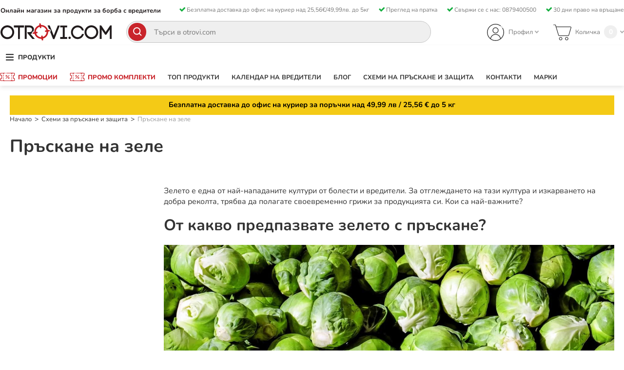

--- FILE ---
content_type: text/html; charset=UTF-8
request_url: https://www.otrovi.com/shemi-za-praskane-i-zashtita/praskane-na-zele/
body_size: 19842
content:
<!doctype html>
<html lang="bg-bg" prefix="og: http://ogp.me/ns#">
    <head >
                <meta charset="utf-8"/>
<meta name="title" content="Схема за пръскане на зеле ≫ Отглеждане | Otrovi"/>
<meta name="description" content="Вижте съветите на ❖ Otrovi ❖ за третиране на зелето ➣ Схема за пръскане и отглеждане ➣ Ефективни препарати в борбата срещу белокрилката ➣ Пръскане на късно зеле."/>
<meta name="keywords" content="хлебарки, препарати, отрови, пръскане, мишки, плъхове,инсектицидни лампи, мухи, оси, мравки, бълхи, дезинсекция, дератизация, дезинфекция, ДДД, otrovi, hlebarki, препарати, борба с хлебарки, препарати и борба с гризачи, дезинфектанти, защитно облекло, ултразвукови  устройства за гризачи, уреди против мишки и плъхове, капани, мишегон, кучегон,уреди против вредители, апарат против вредители, ултразвук ,защита,препарати против хлебарки, защита от вредители, препарат против хлебарки,препарат против дървеници, дървеници, уреди против гризачи, ултразвукови устройства, капани за къртици, уреди против къртици, шипове против гълъби, уреди против къртици, уреди против мишки, уреди против плъхове, мишегон, птицегон, ултразвук, против хлебарки, хлебарки, против котки, против кучета, газово оръдие, плашило за птици, капан за мишки, капан за плъхове"/>
<meta name="robots" content="INDEX,FOLLOW"/>
<meta name="viewport" content="width=device-width, initial-scale=1, maximum-scale=1, user-scalable=no"/>
<meta name="format-detection" content="telephone=no"/>
<title>Схема за пръскане на зеле ≫ Отглеждане | Otrovi</title>
<link  rel="stylesheet" type="text/css"  media="all" href="https://www.otrovi.com/static/version1768286171/_cache/merged/4cfa37ab8902e364a8439afa46e00d98.css" />
<link  rel="stylesheet" type="text/css"  media="screen and (min-width: 768px)" href="https://www.otrovi.com/static/version1768286171/frontend/Stenik/blank/bg_BG/css/styles-l.css" />
<link  rel="stylesheet" type="text/css"  media="print" href="https://www.otrovi.com/static/version1768286171/frontend/Stenik/blank/bg_BG/css/print.css" />
<!--[if lt IE 9]>
<link  rel="stylesheet" type="text/css"  media="all" href="https://www.otrovi.com/static/version1768286171/frontend/Stenik/blank/bg_BG/Plumrocket_Newsletterpopup/css/prnewsletterpopup-ie8.css" />
<![endif]-->

<link rel="preload" as="font" crossorigin="anonymous" href="https://www.otrovi.com/static/version1768286171/frontend/Stenik/blank/bg_BG/fonts/Luma-Icons.woff2" />
<link rel="preload" as="font" crossorigin="anonymous" href="https://www.otrovi.com/static/version1768286171/frontend/Stenik/blank/bg_BG/fonts/Nunito/nunito-300.woff2" />
<link rel="preload" as="font" crossorigin="anonymous" href="https://www.otrovi.com/static/version1768286171/frontend/Stenik/blank/bg_BG/fonts/Nunito/nunito-400.woff2" />
<link rel="preload" as="font" crossorigin="anonymous" href="https://www.otrovi.com/static/version1768286171/frontend/Stenik/blank/bg_BG/fonts/Nunito/nunito-500.woff2" />
<link rel="preload" as="font" crossorigin="anonymous" href="https://www.otrovi.com/static/version1768286171/frontend/Stenik/blank/bg_BG/fonts/Nunito/nunito-600.woff2" />
<link rel="preload" as="font" crossorigin="anonymous" href="https://www.otrovi.com/static/version1768286171/frontend/Stenik/blank/bg_BG/fonts/Nunito/nunito-700.woff2" />
<link rel="preload" as="font" crossorigin="anonymous" href="https://www.otrovi.com/static/version1768286171/frontend/Stenik/blank/bg_BG/fonts/Nunito/nunito-800.woff2" />
<link  rel="canonical" href="https://www.otrovi.com/shemi-za-praskane-i-zashtita/praskane-na-zele/" />
<link  rel="icon" type="image/x-icon" href="https://www.otrovi.com/media/favicon/stores/1/otrovi-fav.png" />
<link  rel="shortcut icon" type="image/x-icon" href="https://www.otrovi.com/media/favicon/stores/1/otrovi-fav.png" />
<link rel="manifest" href="/manifest.json" />

                <script exclude-this-tag="text/x-magento-template" type="5faffb3aaaae2d956d26d891-text/javascript">
        window.getWpGA4Cookie = function(name) {
            match = document.cookie.match(new RegExp(name + '=([^;]+)'));
            if (match) return decodeURIComponent(match[1].replace(/\+/g, ' ')) ;
        };

        window.dataLayer2 = window.dataLayer2 || [];
                var dl4Objects = [{"0":"consent","1":"default","2":{"analytics_storage":"denied","ad_storage":"denied","ad_personalization":"denied","ad_user_data":"denied"},"length":3,"callee":true},{"0":"consent","1":"update","2":{"analytics_storage":"denied","ad_storage":"denied","ad_personalization":"denied","ad_user_data":"denied"},"length":3,"callee":true},{"pageName":"\u0421\u0445\u0435\u043c\u0430 \u0437\u0430 \u043f\u0440\u044a\u0441\u043a\u0430\u043d\u0435 \u043d\u0430 \u0437\u0435\u043b\u0435 \u226b \u041e\u0442\u0433\u043b\u0435\u0436\u0434\u0430\u043d\u0435 | Otrovi","pageType":"category"}];
        for (var i in dl4Objects) {
            window.dataLayer2.push({ecommerce: null});
            window.dataLayer2.push(dl4Objects[i]);
        }
                var wpGA4Cookies = ['wp_ga4_customerId','wp_ga4_customerGroup'];
        wpGA4Cookies.map(function(cookieName) {
            var cookieValue = window.getWpGA4Cookie(cookieName);
            if (cookieValue) {
                var dl4Object = {};
                dl4Object[cookieName.replace('wp_ga4_', '')] = cookieValue;
                window.dataLayer2.push(dl4Object);
            }
        });
    </script>

    <!-- Google Tag Manager -->
<script exclude-this-tag="text/x-magento-template" type="5faffb3aaaae2d956d26d891-text/javascript">(function(w,d,s,l,i){w[l]=w[l]||[];w[l].push({'gtm.start':
new Date().getTime(),event:'gtm.js'});var f=d.getElementsByTagName(s)[0],
j=d.createElement(s),dl=l!='dataLayer'?'&l='+l:'';j.async=true;j.src=
'https://www.googletagmanager.com/gtm.js?id='+i+dl;f.parentNode.insertBefore(j,f);
})(window,document,'script','dataLayer2','GTM-TGLP2C5');</script>
<!-- End Google Tag Manager -->    
<style>
	@media (min-width: 1260px) {
		.magezon-builder .mgz-container {width: 1260px;}
	}
	</style>
<link rel="stylesheet" type="text/css" media="all" href="https://maxcdn.bootstrapcdn.com/font-awesome/latest/css/font-awesome.min.css">
<meta name="twitter:title" content="Пръскане на зеле" />
<meta name="twitter:url" content="https://www.otrovi.com/shemi-za-praskane-i-zashtita/praskane-na-zele/" />
<meta name="twitter:description" content="Зелето е една от най-нападаните култури от болести и вредители. За отглеждането на тази култура и изкарването на добра реколта, трябва да полагате своевременно грижи за продукцията си. Кои са най- ..." />
<meta name="twitter:card" content="summary" />
<meta property="og:title" content="Пръскане на зеле" />
<meta property="og:url" content="https://www.otrovi.com/shemi-za-praskane-i-zashtita/praskane-na-zele/" />
<meta property="og:description" content="Зелето е една от най-нападаните култури от болести и вредители. За отглеждането на тази култура и изкарването на добра реколта, трябва да полагате своевременно грижи за продукцията си. Кои са най- ..." />
    <link rel="alternate" hreflang="bg-bg" href="https://www.otrovi.com/shemi-za-praskane-i-zashtita/praskane-na-zele/" />
    <meta property="og:image" content="https://www.otrovi.com/static/version1768286171/frontend/Stenik/blank/bg_BG/images/logo-otrovi.svg" />
    </head>
    <body data-container="body"
          data-mage-init='{"loaderAjax": {}, "loader": { "icon": "https://www.otrovi.com/static/version1768286171/frontend/Stenik/blank/bg_BG/images/loader-2.gif"}}'
        class="pl-thm-stenik pl-thm-stenik-blank page-with-filter page-products categorypath-shemi-za-praskane-i-zashtita-praskane-na-zele category-praskane-na-zele catalog-category-view page-layout-2columns-left" id="html-body">
        <!-- Google Tag Manager (noscript) -->
<noscript><iframe src="https://www.googletagmanager.com/ns.html?id=GTM-TGLP2C5"
height="0" width="0" style="display:none;visibility:hidden"></iframe></noscript>
<!-- End Google Tag Manager (noscript) -->

<div class="cookie-status-message" id="cookie-status">
    Магазинът няма да работи правилно, когато бисквитките&quot; са деактивирани.&quot;</div>



    <noscript>
        <div class="message global noscript">
            <div class="content">
                <p>
                    <strong>JavaScript изглежда да бъде прекратен във вашия браузър.</strong>
                    <span>
                        За най-добър опит на нашия сайт не забравяйте да включите Javascript във вашия браузър.                    </span>
                </p>
            </div>
        </div>
    </noscript>


    
    
    <!-- ko scope: 'gdpr-cookie-modal' -->
        <!--ko template: getTemplate()--><!-- /ko -->
    <!-- /ko -->
    <style>
        .amgdprjs-bar-template {
            z-index: 15;
                    bottom: 0;
                }
    </style>




<div class="page-wrapper"><header class="page-header"><div class="panel wrapper"><div class="panel header"><ul class="header links additional"><li class="item link compare" data-bind="scope: 'compareProducts'" data-role="compare-products-link">
    <a class="action compare no-display" title="&#x0421;&#x043F;&#x0438;&#x0441;&#x044A;&#x043A;&#x20;&#x0437;&#x0430;&#x20;&#x0441;&#x0440;&#x0430;&#x0432;&#x043D;&#x0435;&#x043D;&#x0438;&#x0435;"
       data-bind="attr: {'href': compareProducts().listUrl}, css: {'no-display': !compareProducts().count}"
    >
        Списък за сравнение        <span class="counter qty" data-bind="text: compareProducts().countCaption"></span>
    </a>
</li>

</ul><div class="header-slogan"><p>Онлайн магазин за продукти за борба с вредители</p></div><div class="header-benefits"><p><div class="icon-item ">
        	    		<span class="title">Безплатна доставка до офис на куриер над 25,56€/49,99лв. до 5кг</span>
    	        </div><p>
<div class="icon-item ">
        	    		<span class="title">Преглед на пратка </span>
    	        </div><p>
<div class="icon-item ">
        	    		<span class="title">Свържи се с нас: 0879400500</span>
    	        </div><p>
<div class="icon-item ">
        	    		<span class="title">30 дни право на връщане</span>
    	        </div><p>
</p></div><a class="action skip contentarea"
   href="#contentarea">
    <span>
        Прескачане към съдържанието    </span>
</a>
<ul class="header links">    <li class="greet welcome" data-bind="scope: 'customer'">
        <!-- ko if: customer().fullname  -->
        <span class="logged-in"
              data-bind="text: new String('Добре дошъл, %1!').replace('%1', customer().fullname)">
        </span>
        <!-- /ko -->
        <!-- ko ifnot: customer().fullname  -->
        <span class="not-logged-in"
              data-bind="html: ''"></span>
                <!-- /ko -->
    </li>
    
<li class="link authorization-link" data-label="или">
    <a href="https://www.otrovi.com/customer/account/login/referer/aHR0cHM6Ly93d3cub3Ryb3ZpLmNvbS9zaGVtaS16YS1wcmFza2FuZS1pLXphc2h0aXRhL3ByYXNrYW5lLW5hLXplbGUv/"        >Вход</a>
</li>
<li><a href="https://www.otrovi.com/customer/account/create/" id="idLovoAqRw" >Регистрация</a></li></ul></div></div><div class="header content"><span data-action="toggle-nav" class="action nav-toggle"><span>Превключване Nav</span></span>
<a
    class="logo"
    href="https://www.otrovi.com/"
    title="Otrovi.com&#x20;-&#x20;&#x0423;&#x0440;&#x0435;&#x0434;&#x0438;&#x20;&#x043F;&#x0440;&#x043E;&#x0442;&#x0438;&#x0432;&#x20;&#x0432;&#x0440;&#x0435;&#x0434;&#x0438;&#x0442;&#x0435;&#x043B;&#x0438;,&#x20;&#x043A;&#x0430;&#x0447;&#x0435;&#x0441;&#x0442;&#x0432;&#x0435;&#x043D;&#x0438;&#x20;&#x043F;&#x0440;&#x0435;&#x043F;&#x0430;&#x0440;&#x0430;&#x0442;&#x0438;,&#x20;&#x043A;&#x0430;&#x043F;&#x0430;&#x043D;&#x0438;&#x20;&#x0438;&#x20;&#x043F;&#x0440;&#x043E;&#x0434;&#x0443;&#x043A;&#x0442;&#x0438;&#x20;&#x0437;&#x0430;&#x20;&#x0431;&#x043E;&#x0440;&#x0431;&#x0430;&#x20;&#x0441;&#x20;&#x0432;&#x0440;&#x0435;&#x0434;&#x0438;&#x0442;&#x0435;&#x043B;&#x0438;&#x20;&#x0437;&#x0430;&#x20;&#x0431;&#x0438;&#x0442;&#x043E;&#x0432;&#x0430;&#x20;&#x0438;&#x20;&#x043F;&#x0440;&#x043E;&#x0444;&#x0435;&#x0441;&#x0438;&#x043E;&#x043D;&#x0430;&#x043B;&#x043D;&#x0430;&#x20;&#x0443;&#x043F;&#x043E;&#x0442;&#x0440;&#x0435;&#x0431;&#x0430;."
    aria-label="store logo"
>
    <img
        src="https://www.otrovi.com/static/version1768286171/frontend/Stenik/blank/bg_BG/images/logo-otrovi.svg"
        title="Otrovi.com&#x20;-&#x20;&#x0423;&#x0440;&#x0435;&#x0434;&#x0438;&#x20;&#x043F;&#x0440;&#x043E;&#x0442;&#x0438;&#x0432;&#x20;&#x0432;&#x0440;&#x0435;&#x0434;&#x0438;&#x0442;&#x0435;&#x043B;&#x0438;,&#x20;&#x043A;&#x0430;&#x0447;&#x0435;&#x0441;&#x0442;&#x0432;&#x0435;&#x043D;&#x0438;&#x20;&#x043F;&#x0440;&#x0435;&#x043F;&#x0430;&#x0440;&#x0430;&#x0442;&#x0438;,&#x20;&#x043A;&#x0430;&#x043F;&#x0430;&#x043D;&#x0438;&#x20;&#x0438;&#x20;&#x043F;&#x0440;&#x043E;&#x0434;&#x0443;&#x043A;&#x0442;&#x0438;&#x20;&#x0437;&#x0430;&#x20;&#x0431;&#x043E;&#x0440;&#x0431;&#x0430;&#x20;&#x0441;&#x20;&#x0432;&#x0440;&#x0435;&#x0434;&#x0438;&#x0442;&#x0435;&#x043B;&#x0438;&#x20;&#x0437;&#x0430;&#x20;&#x0431;&#x0438;&#x0442;&#x043E;&#x0432;&#x0430;&#x20;&#x0438;&#x20;&#x043F;&#x0440;&#x043E;&#x0444;&#x0435;&#x0441;&#x0438;&#x043E;&#x043D;&#x0430;&#x043B;&#x043D;&#x0430;&#x20;&#x0443;&#x043F;&#x043E;&#x0442;&#x0440;&#x0435;&#x0431;&#x0430;."
        alt="Otrovi.com&#x20;-&#x20;&#x0423;&#x0440;&#x0435;&#x0434;&#x0438;&#x20;&#x043F;&#x0440;&#x043E;&#x0442;&#x0438;&#x0432;&#x20;&#x0432;&#x0440;&#x0435;&#x0434;&#x0438;&#x0442;&#x0435;&#x043B;&#x0438;,&#x20;&#x043A;&#x0430;&#x0447;&#x0435;&#x0441;&#x0442;&#x0432;&#x0435;&#x043D;&#x0438;&#x20;&#x043F;&#x0440;&#x0435;&#x043F;&#x0430;&#x0440;&#x0430;&#x0442;&#x0438;,&#x20;&#x043A;&#x0430;&#x043F;&#x0430;&#x043D;&#x0438;&#x20;&#x0438;&#x20;&#x043F;&#x0440;&#x043E;&#x0434;&#x0443;&#x043A;&#x0442;&#x0438;&#x20;&#x0437;&#x0430;&#x20;&#x0431;&#x043E;&#x0440;&#x0431;&#x0430;&#x20;&#x0441;&#x20;&#x0432;&#x0440;&#x0435;&#x0434;&#x0438;&#x0442;&#x0435;&#x043B;&#x0438;&#x20;&#x0437;&#x0430;&#x20;&#x0431;&#x0438;&#x0442;&#x043E;&#x0432;&#x0430;&#x20;&#x0438;&#x20;&#x043F;&#x0440;&#x043E;&#x0444;&#x0435;&#x0441;&#x0438;&#x043E;&#x043D;&#x0430;&#x043B;&#x043D;&#x0430;&#x20;&#x0443;&#x043F;&#x043E;&#x0442;&#x0440;&#x0435;&#x0431;&#x0430;."
        width="229"        height="35"    />
</a>


<div data-block="minicart" class="minicart-wrapper">
    <a class="action showcart" href="https://www.otrovi.com/checkout/cart/"
       data-bind="scope: 'minicart_content'">
        <span class="text">Количка</span>
        <span
            class="counter qty empty"
            data-bind="css: { empty: !!getCartParam('summary_count') == false && !isLoading() },
               blockLoader: isLoading"
        >
            <span data-bind="visible: getCartParam('summary_count')" style="display: none;">
                <!-- ko if: getCartParam('summary_count') -->
                    <span class="counter-number"><!-- ko text: getCartParam('summary_count') --><!-- /ko --></span>
                <!-- /ko -->
            </span>

            <!-- ko ifnot: getCartParam('summary_count') -->
            <span class="counter-number">0</span>
            <!-- /ko -->

            <span class="counter-label">
            <!-- ko if: getCartParam('summary_count') -->
                <!-- ko text: getCartParam('summary_count') --><!-- /ko -->
                <!-- ko i18n: 'items' --><!-- /ko -->
            <!-- /ko -->
            </span>
        </span>
    </a>
            <div class="block block-minicart"
             data-role="dropdownDialog"
             data-mage-init='{"dropdownDialog":{
                "appendTo":"[data-block=minicart]",
                "triggerTarget":".showcart",
                "timeout": "2000",
                "closeOnMouseLeave": false,
                "closeOnEscape": true,
                "triggerClass":"active",
                "parentClass":"active",
                "buttons":[]}}'>
            <div id="minicart-content-wrapper" data-bind="scope: 'minicart_content'">
                <!-- ko template: getTemplate() --><!-- /ko -->
            </div>
                    </div>
            
</div>
    <div class="header-customer-wrapper">
        <a href="javascript:;" class="header-login-icon">
            Профил        </a>
        <div class="header-customer-account-box">
            <ul>
                <li class="login"><a class="clever-link" data-href="https://www.otrovi.com/customer/account/login/">Вход</a></li>
                <li class="registration"><a class="clever-link" data-href="https://www.otrovi.com/customer/account/create/">Регистрация</a></li>
            </ul>
        </div>
    </div>



<div class="block block-search">
    <div class="block block-title"><strong>Търсене</strong></div>
    <div class="block block-content">
        <form class="form minisearch" id="search_mini_form"
              action="https://www.otrovi.com/catalogsearch/result/" method="get">
            <div class="field search">
                <label class="label" for="search" data-role="minisearch-label">
                    <span>Търсене</span>
                </label>
                <div class="control">
                    <input id="search"
                           data-mage-init='{
                            "quickSearch": {
                                "formSelector": "#search_mini_form",
                                "url": "",
                                "destinationSelector": "#search_autocomplete",
                                "minSearchLength": "1"
                            }
                        }'
                           type="text"
                           name="q"
                           value=""
                           placeholder="&#x0422;&#x044A;&#x0440;&#x0441;&#x0438;&#x20;&#x0432;&#x20;otrovi.com"
                           class="input-text"
                           maxlength="128"
                           role="combobox"
                           aria-haspopup="false"
                           aria-autocomplete="both"
                           autocomplete="off"
                           aria-expanded="false"/>
                    <div id="search_autocomplete" class="search-autocomplete"></div>
                    <div class="nested">
    <a class="action advanced" href="https://www.otrovi.com/catalogsearch/advanced/" data-action="advanced-search">
        Разширено търсене    </a>
</div>





<div id="amasty-xsearch-preload" class="amasty-xsearch-preload" data-amsearch-js="preload"></div>
                </div>
            </div>
            <div class="actions">
                <button type="submit"
                        title="Търсене"
                        class="action search"
                        aria-label="Search"
                >
                    <span>Търсене</span>
                </button>
            </div>
        </form>
    </div>
</div>
</div></header>    <div class="sections nav-sections">
                <div class="section-items nav-sections-items"
             data-mage-init='{"tabs":{"openedState":"active"}}'>
                                            <div class="section-item-title nav-sections-item-title"
                     data-role="collapsible">
                    <a class="nav-sections-item-switch"
                       data-toggle="switch" href="#store.menu">
                        Меню                    </a>
                </div>
                <div class="section-item-content nav-sections-item-content"
                     id="store.menu"
                     data-role="content">
                    
<nav class="navigation" data-action="navigation">
    <div class="menu-block">
        <span class="menu-button">Продукти</span>
        <ul class="main-menu">
                            <li class="level0 level-top parent fighting-insects">
    <a class="level-top" href="/borba-s-nasekomi/">
      <span>Борба с насекоми</span>
    </a>
    <ul class="level0 submenu no-banner">
      <li class="level1 parent level-top">
        <a href="/borba-s-nasekomi/borba-s-hlebarki/"><span>Борба с хлебарки</span></a>
        <ul class="level1 submenu">
          <li>
            <a href="/borba-s-nasekomi/borba-s-hlebarki/kapani-za-hlebarki/">Капани за хлебарки</a>
          </li>
          <li>
            <a href="/borba-s-nasekomi/borba-s-hlebarki/preparati-i-otrovi-za-hlebarki/">Препарати и отрови за хлебарки</a>
          </li>
          <li>
            <a href="/borba-s-nasekomi/borba-s-hlebarki/gel-za-hlebarki/">Гел за хлебарки</a>
          </li>
          <li>
            <a href="/borba-s-nasekomi/borba-s-hlebarki/uredi-protiv-hlebarki/">Уреди против хлебарки</a>
          </li>
        </ul>
      </li>
      <li class="level1 parent level-top">
        <a href="/borba-s-nasekomi/borba-s-darvenici/"><span>Борба с дървеници</span></a>
        <ul class="level1 submenu">
 
          <li>
            <a href="/borba-s-nasekomi/borba-s-darvenici/preparati-za-darvenitsi/">Препарати за дървеници</a>
          </li>
          <li>
            <a href="/borba-s-nasekomi/borba-s-darvenici/kapani-za-darvenitsi/">Капани за дървеници</a>
          </li>
        </ul>
      </li>
      <li class="level1 parent level-top">
        <a href="/borba-s-nasekomi/borba-s-darvoyadi/"><span>Борба с дървояди<span></a>
        <ul class="level1 submenu">
       
        <!--  <li>
             <a href="/borba-s-nasekomi/borba-s-darvoyadi/preparati-protiv-darvoyadi/">Препарати против дървояди</a>
          </li> -->
        </ul>
      </li>
      <li class="level1 parent level-top">
        <a href="/borba-s-nasekomi/borba-s-osi/"><span>Борба с оси</span></a>
        <ul class="level1 submenu">
       
          <li>
            <a href="/borba-s-nasekomi/borba-s-osi/kapani-za-osi/">Капани за оси</a>
          </li>
          <li>
            <a href="/borba-s-nasekomi/borba-s-osi/preparati-protiv-osi/">Препарати против оси</a>
          </li>
          <li>
            <a href="/borba-s-nasekomi/borba-s-osi/primamki-za-osi/">Примамки за оси</a>
          </li>
          <li>
            <a href="/borba-s-nasekomi/borba-s-osi/uredi-za-progonvane-na-osi/">Уреди за прогонване на оси</a>
          </li>
        </ul>
      </li>
      <li class="level1 parent level-top">
        <a href="/borba-s-nasekomi/borba-s-muhi/"><span>Борба с мухи</span></a>
        <ul class="level1 submenu">
   
          <li>
            <a href="/borba-s-nasekomi/borba-s-muhi/kapani-za-muhi/">Капани за мухи</a>
          </li>
          <li>
            <a href="/borba-s-nasekomi/borba-s-muhi/preparati-za-muhi/">Препарати за мухи</a>
          </li>
          <li>
            <a href="/borba-s-nasekomi/borba-s-muhi/uredi-protiv-muhi/">Уреди против мухи</a>
          </li>
          <li>
            <a href="/produkti-sreshtu-nasekomi-i-grizachi/insektitsidni-lampi/">Лампи за мухи</a>
          </li>
        </ul>
      </li>
      <li class="level1 parent level-top">
        <a href="/borba-s-nasekomi/borba-s-karlezhi/"><span>Борба с кърлежи</span></a>
        <ul class="level1 submenu">
    
          <li>
            <a href="/borba-s-nasekomi/borba-s-karlezhi/preparati-protiv-karlezhi-za-dvora/">Препарати против кърлежи за двора</a>
          </li>
          <li>
            <a href="/borba-s-nasekomi/borba-s-karlezhi/uredi-za-vadene-na-karlezhi/">Уреди за вадене на кърлежи</a>
          </li>
        </ul>
      </li>
      <li class="level1">
        <a href="/borba-s-nasekomi/borba-s-balhi/">Борба с бълхи</a>
      </li>
      <li class="level1 parent level-top">
        <a href="/borba-s-nasekomi/borba-s-komari/"><span>Борба с комари</span></a>
        <ul class="level1 submenu">
      
          <li>
            <a href="/borba-s-nasekomi/borba-s-komari/mashinki-za-komari/">Машинки за комари</a>
          </li>
          <li>
            <a href="/borba-s-nasekomi/borba-s-komari/preparati-protiv-komari/">Препарати против комари</a>
          </li>
          <li>
            <a href="/borba-s-nasekomi/borba-s-komari/mrezhi-za-komari/">Мрежи за комари</a>
          </li>
          <li>
            <a href="/produkti-sreshtu-nasekomi-i-grizachi/insektitsidni-lampi/">Лампи за комари</a>
          </li>
          <li>
            <a href="/borba-s-nasekomi/borba-s-komari/spreyove-protiv-komari/">Спрейове против комари</a>
          </li>
          <li>
            <a href="/borba-s-nasekomi/borba-s-komari/grivni-protiv-komari/">Гривни против комари</a>
          </li>
        </ul>
      </li>
      <li class="level1 parent level-top">
        <a href="/borba-s-nasekomi/borba-s-mravki/"><span>Борба с мравки</span></a>
        <ul class="level1 submenu">
    
          <li>
            <a href="/borba-s-nasekomi/borba-s-mravki/preparati-protiv-mravki/">Препарати против мравки</a>
          </li>
          <li>
            <a href="/borba-s-nasekomi/borba-s-mravki/kapani-za-mravki/">Капани за мравки</a>
          </li>
          <li>
            <a href="/borba-s-nasekomi/borba-s-mravki/uredi-protiv-mravki/">Уреди против мравки</a>
          </li>
        </ul>
      </li>
      <li class="level1">
        <a href="/borba-s-nasekomi/borba-s-payatsi/">Борба с паяци</a>
      </li>
      <li class="level1">
        <a href="/borba-s-nasekomi/borba-s-moltsi/">Борба с молци</a>
      </li>
      <li class="level1">
        <a href="/borba-s-nasekomi/borba-sas-stonozhki-i-skolopendri/">Борба със стоножки и сколопендри</a>
      </li>
      <li class="level1">
        <a href="/borba-s-nasekomi/borba-s-popovi-praseta-konoshtip/">Борба с попови прасета (конощип)</a>
      </li>
      <li class="level1">
        <a href="/borba-s-nasekomi/borba-s-mirizlivki/">Борба с миризливки</a>
      </li>
<li class="level1">
        <a href="/borba-s-nasekomi/borba-s-gasenitsi/">Борба с гъсеници</a>
      </li>
<li class="level1">
        <a href="/borba-s-nasekomi/borba-s-koloradski-brambar/">Борба с колорадски бръмбар</a>
      </li>
    </ul>                                        <li class="level0 level-top parent rodent-control">

     <a class="level-top" href="/borba-s-grizachi/"><span>Борба с гризачи</span></a>
     
     <ul class="level0 submenu">
     <li class="level1">
         <a href="/borba-s-grizachi/uredi-protiv-grizachi/">Уреди против гризачи</a>
         <ul class="level1 submenu">
         </ul>
     </li>
     <li class="level1">
          <a href="/borba-s-grizachi/otrovi-za-grizachi/">Отрови за гризачи</a>
          <ul class="level1 submenu">
          </ul>
     </li>
     <li class="level1">
      <a href="/borba-s-grizachi/kapani-za-mishki-i-plahove/">Капани за мишки и плъхове</a>
     <ul class="level1 submenu">
          </ul>
     </li>
     <li class="level1">
     <a href="/borba-s-grizachi/repelenti-protiv-grizachi/">Репеленти против гризачи</a>
     <ul class="level1 submenu">
          </ul>
     </li>
     <li class="level1">
     <a href="/borba-s-grizachi/deratizatsioni-kutii/">Дератизациони кутии</a>
     <ul class="level1 submenu">
          </ul>
     
     </li>
<li class="level1 parent level-top">
     <a href="/borba-s-grizachi/borba-sas-saseli/"><span>Борба със съсели</span></a>
     <ul class="level1 submenu">
               <li><a href="/borba-s-grizachi/borba-sas-saseli/kapani-za-saseli/">Капани за съсели</a></li>
          </ul>
     </li>
   <li class="level1">
     <a href="/borba-s-grizachi/borba-s-belki-nevestulki-i-porove/">Борба с белки, невестулки и порове</a>
     <ul class="level1 submenu">
          </ul>
     </li>
   <li class="level1">
     <a href="/borba-s-grizachi/borba-s-kateritsi/">Борба с катерици</a>
     <ul class="level1 submenu">
          </ul>
     </li>
     <li class="level1 banner">
       <a href="/borba-s-grizachi/uredi-protiv-grizachi/"><picture><source type="image/webp" srcset="https://www.otrovi.com/media/wysiwyg/nav_grizachi.webp" alt="Уреди против гризачи"><img src="/media/wysiwyg/nav_grizachi.jpg" alt="Уреди против гризачи" loading="lazy"></picture></a>
     </li>
     </ul>
     </li>                                        <li class="level0 level-top parent fighting-moles">

<a class="level-top" href="/borba-s-kartitsi/"><span>Борба с къртици</span></a>

<ul class="level0 submenu">
<li class="level1">
    <a href="/borba-s-kartitsi/kapani-za-kartitsi/">Капани за къртици</a>

</li>
<li class="level1">
     <a href="/borba-s-kartitsi/preparati-protiv-kartitsi/">Препарати против къртици</a>

</li>
<li class="level1">
 <a href="/borba-s-kartitsi/uredi-protiv-kartitsi/">Уреди против къртици</a>
</li>
<li class="level1 banner">
  <a href="/borba-s-kartitsi/uredi-protiv-kartitsi/"><picture><source type="image/webp" srcset="https://www.otrovi.com/media/wysiwyg/nav_kyrtici.webp" alt="Уреди против къртици"><img src="/media/wysiwyg/nav_kyrtici.jpg" alt="Уреди против къртици" loading="lazy"></picture></a>
</li>
</ul></li>                                        <li class="level0 level-top parent fighting-reptiles">

<a class="level-top" href="/borba-s-vlechugi/"><span>Борба с влечуги</span></a>

<ul class="level0 submenu">
<li class="level1">
    <a href="/borba-s-vlechugi/uredi-protiv-zmii-i-gushteri/">Уреди против змии и гущери</a>

</li>
<li class="level1">
     <a href="/borba-s-vlechugi/preparati-protiv-zmii/">Препарати против змии</a>

</li>
<li class="level1 banner">
  <a href="/borba-s-vlechugi/uredi-protiv-zmii-i-gushteri/"><picture><source type="image/webp" srcset="https://www.otrovi.com/media/wysiwyg/nav_vlechigi.webp" alt="Уреди против змии и гущери"><img src="/media/wysiwyg/nav_vlechigi.jpg" alt="Уреди против змии и гущери" loading="lazy"></picture></a>
</li>
</ul></li>                                        <li class="level0 level-top parent protection-from-birds">

<a class="level-top" href="/zashtita-ot-ptitsi/"><span>Защита от птици</span></a>

<ul class="level0 submenu">
<li class="level1">
    <a href="/zashtita-ot-ptitsi/preparati-protiv-ptitsi/">Препарати против птици</a>

</li>
<li class="level1">
    <a href="/zashtita-ot-ptitsi/ptitsegoni/">Птицегони</a>

</li>
<li class="level1">
     <a href="/zashtita-ot-ptitsi/plashila-za-ptitsi/">Плашила за птици</a>

</li>
<li class="level1">
 <a href="/zashtita-ot-ptitsi/shipove-protiv-ptitsi/">Шипове против птици</a>

</li>
<li class="level1">
 <a href="/zashtita-ot-ptitsi/gazovi-oradiya-za-ptitsi/">Газови оръдия за птици</a>

</li>
<li class="level1">
 <a href="/zashtita-ot-ptitsi/mrezhi-protiv-ptitsi/">Мрежи против птици</a>
</li>
<li class="level1">
 <a href="/zashtita-ot-ptitsi/lenti-protiv-ptitsi/">Ленти против Птици</a>
</li>
<li class="level1">
 <a href="/zashtita-ot-ptitsi/borba-s-gylybi/">Борба с Гълъби</a>
</li>
<li class="level1">
 <a href="/zashtita-ot-ptitsi/borba-s-lyastovitsi/">Борба с Лястовици</a>
</li>
<li class="level1">
 <a href="/zashtita-ot-ptitsi/borba-s-kosove/">Борба с Косове</a>
</li>
<li class="level1">
 <a href="/zashtita-ot-ptitsi/borba-s-glarusi/">Борба с Гларуси</a>
</li>
<li class="level1">
 <a href="/zashtita-ot-ptitsi/borba-s-kukumyavki/">Борба с Кукумявки</a>
</li>
<li class="level1">
 <a href="/zashtita-ot-ptitsi/borba-s-vrabcheta/">Борба с Врабчета</a>
</li>
<li class="level1">
 <a href="/zashtita-ot-ptitsi/borba-s-kylvachi/">Борба с Кълвачи</a>
</li>
<li class="level1 banner">
  <a href="/zashtita-ot-ptitsi/shipove-protiv-ptitsi/"><picture><source type="image/webp" srcset="https://www.otrovi.com/media/wysiwyg/nav_ptici.webp" alt="Шипове против птици"><img src="/media/wysiwyg/nav_ptici.jpg" alt="Шипове против птици" loading="lazy"></picture></a>
</li>
</ul></li>                                        <li class="level0 level-top parent protection-from-dogs-cats">

<a class="level-top" href="/zashtita-ot-kucheta-i-kotki/"><span>Защита от кучета и котки</span></a>

<ul class="level0 submenu">

</li>
<li class="level1">
    <a href="/zashtita-ot-kucheta-i-kotki/preparati-protiv-kucheta-i-kotki/">Препарати против кучета и котки</a>

</li>
<li class="level1">
     <a href="/zashtita-ot-kucheta-i-kotki/kapani-za-kotki/">Капани за котки</a>

</li>
<li class="level1">
 <a href="/zashtita-ot-kucheta-i-kotki/kuchegoni/">Кучегони</a>

</li>
<li class="level1">
 <a href="/zashtita-ot-kucheta-i-kotki/kotkogoni/">Коткогони</a>

</li>
<li class="level1">
 <a href="/zashtita-ot-kucheta-i-kotki/spreyove-protiv-kucheta/">Спрейове против кучета</a>
</li>
<li class="level1 banner">
  <a href="/zashtita-ot-kucheta-i-kotki/uredi-protiv-kucheta-i-kotki/"><picture><source type="image/webp" srcset="https://www.otrovi.com/media/wysiwyg/nav_KiK.webp" alt="Уреди против кучета и котки"><img src="/media/wysiwyg/nav_KiK.jpg" alt="Уреди против кучета и котки" loading="lazy"></picture></a>
</li>
</ul></li>                                        <li class="level0 level-top parent other-pests">

<a class="level-top" href="/drugi-vrediteli/"><span>Други вредители</span></a>

<ul class="level0 submenu">
<li class="level1">
    <a href="/drugi-vrediteli/borba-s-ohlyuvi/">Борба с охлюви</a>

</li>
<li class="level1">
    <a href="/drugi-vrediteli/borba-s-shtipalki/">Борба с щипалки</a>

</li>
<li class="level1">
     <a href="/drugi-vrediteli/borba-s-kokoshinki/">Борба с кокошинки</a>

</li>
<li class="level1">
 <a href="/drugi-vrediteli/borba-s-listni-vashki/">Борба с листни въшки</a>

</li>
<li class="level1">
 <a href="/drugi-vrediteli/borba-s-shturtsi/">Борба с щурци</a>
</li>

</li>
      <li class="level1 parent level-top">
 <a href="/drugi-vrediteli/zashtita-ot-divi-i-domashni-zhivotni/"><span>Защита от диви и домашни животни</span></a>
<ul class="level1 submenu">
          <li><a href="/drugi-vrediteli/zashtita-ot-divi-i-domashni-zhivotni/kapani-za-divi-zhivotni/">Капани за диви животни</a></li>
          <li><a href="/drugi-vrediteli/zashtita-ot-divi-i-domashni-zhivotni/elektricheski-pastir/">Електрически пастир</a></li>


     </ul>
</li>
<li class="level1 banner">
  <a href="/drugi-vrediteli//"><picture><source type="image/webp" srcset="https://www.otrovi.com/media/wysiwyg/nav_drugi.webp" alt="Други вредители"><img src="/media/wysiwyg/nav_drugi.jpg" alt="Други вредители" loading="lazy"></picture></a>
</li>
<li class="level1">
 <a href="/drugi-vrediteli/borba-s-chervei/">Борба с червеи</a>
</li>
</ul></li>                                        <li class="level0 level-top parent products-against-insects">

<a class="level-top" href="/produkti-sreshtu-nasekomi-i-grizachi/"><span>Продукти срещу насекоми и гризачи</span></a>

<ul class="level0 submenu">
<li class="level1">
    <a href="/produkti-sreshtu-nasekomi-i-grizachi/insektitsidi/">Инсектициди</a>

</li>
<li class="level1">
     <a href="/produkti-sreshtu-nasekomi-i-grizachi/rodentitsidi/">Родентициди</a>

</li>
<li class="level1">
 <a href="/produkti-sreshtu-nasekomi-i-grizachi/repelenti/">Репеленти</a>

</li>
<li class="level1">
 <a href="/produkti-sreshtu-nasekomi-i-grizachi/dimki/">Димки</a>

</li>
<li class="level1">
 <a href="/produkti-sreshtu-nasekomi-i-grizachi/naturalni-preparati/">Натурални препарати</a>
</li>
<li class="level1">
 <a href="/produkti-sreshtu-nasekomi-i-grizachi/bio-insektitsidi/">Био инсектициди</a>
</li>
<li class="level1 banner">
  <a href="/produkti-sreshtu-nasekomi-i-grizachi/"><picture><source type="image/webp" srcset="https://www.otrovi.com/media/wysiwyg/nav_nas_gr.webp" alt="Продукти срещу насекоми и гризачи"><img src="/media/wysiwyg/nav_nas_gr.jpg" alt="Продукти срещу насекоми и гризачи" loading="lazy"></picture></a>
</li>
</ul></li>                                        <li class="level0 level-top parent protective-equipment">

<a class="level-top" href="/predpazni-sredstva/"><span>Предпазни средства</span></a>

<ul class="level0 submenu">
<li class="level1">
    <a href="/predpazni-sredstva/3m-zashtitni-maski-i-filtri/">3М защитни маски и филтри</a>

</li>
<li class="level1">
    <a href="/predpazni-sredstva/rakavitsi/">Ръкавици</a>

</li>
<li class="level1">
     <a href="/predpazni-sredstva/ochila/">Очила</a>

</li>
<li class="level1">
 <a href="/predpazni-sredstva/gashterizoni/">Гащеризони</a>

</li>
<li class="level1">
 <a href="/predpazni-sredstva/kaltsuni/">Калцуни</a>

</li>
<li class="level1">
 <a href="/predpazni-sredstva/predpazni-shlemove/">Предпазни шлемове</a>
</li>
<li class="level1 banner">
  <a href="/predpazni-sredstva/"><picture><source type="image/webp" srcset="https://www.otrovi.com/media/wysiwyg/nav_predpazni.webp" alt="Предпазни средства"><img src="/media/wysiwyg/nav_predpazni.jpg" alt="Предпазни средства" loading="lazy"></picture></a>
</li>
</ul></li>                                        <li class="level0 level-top parent cleaning-disinfection">

<a class="level-top" href="/pochistvane-i-dezinfektsiya/"><span>Почистване и дезинфекция</span></a>

<ul class="level0 submenu">
<li class="level1">
    <a href="/pochistvane-i-dezinfektsiya/bakteritsidni-lampi/">Бактерицидни лампи</a>
</li>
<li class="level1 level-top parent">
    <a href="/pochistvane-i-dezinfektsiya/dezinfektanti-i-preparati/"><span>Дезинфектанти и препарати</span></a>
    <ul class="level1 submenu">
        <li><a href="/pochistvane-i-dezinfektsiya/dezinfektanti-i-preparati/dezinfektanti-za-ratse/">Дезинфектанти за ръце</a></li>
        <li><a href="/pochistvane-i-dezinfektsiya/dezinfektanti-i-preparati/dezinfektanti-za-povarhnosti/">Дезинфектанти за повърхности</a></li>
        <li><a href="/pochistvane-i-dezinfektsiya/dezinfektanti-i-preparati/preparati-za-septichni-yami/">Препарати за септични ями</a></li>
        <li><a href="/pochistvane-i-dezinfektsiya/dezinfektanti-i-preparati/preparati-za-baseyni/">Препарати за басейни</a></li>
        <li><a href="/pochistvane-i-dezinfektsiya/dezinfektanti-i-preparati/preparati-za-otpushvane-na-kanali/">Препарати за отпушване на канали</a></li>
        <li><a href="/pochistvane-i-dezinfektsiya/dezinfektanti-i-preparati/stelki-za-dezinfektsiya/">Стелки за дезинфекция</a></li>
     </ul>
</li>
<li class="level1">
     <a href="/pochistvane-i-dezinfektsiya/obezmirisiteli/">Обезмирисители</a>

</li>
<li class="level1">
 <a href="/pochistvane-i-dezinfektsiya/vlagouloviteli/">Влагоуловители</a>

</li>
<li class="level1">
 <a href="/pochistvane-i-dezinfektsiya/avtokozmetika/">Автокозметика</a>

</li>
<li class="level1 banner">
  <a href="/pochistvane-i-dezinfektsiya/dezinfektanti-i-preparati/"><picture><source type="image/webp" srcset="https://www.otrovi.com/media/wysiwyg/nav_dezinfection.webp" alt="Дезинфектанти и препарати "><img src="/media/wysiwyg/nav_dezinfection.jpg" alt="Дезинфектанти и препарати " loading="lazy"></picture></a>
</li>
</ul></li>                                        <li class="level0 level-top parent garden-care">

<a class="level-top" href="/za-gradinata/"><span>Грижа за градината</span></a>

<ul class="level0 submenu">
<li class="level1">
    <a href="/grizha-za-gradinata/gradinski-figurki/">Градински фигурки</a>

</li>
<li class="level1">
    <a href="/za-gradinata/torove/">Торове</a>

</li>
<li class="level1">
     <a href="/za-gradinata/praskachki/">Пръскачки</a>

</li>
<li class="level1">
 <a href="/za-gradinata/zimni-pokrivala-za-rasteniya/">Зимни покривала за растения</a>

</li>
<li class="level1">
 <a href="/grizha-za-gradinata/biologichni-preparati-za-rastitelna-zashtita/">Биологични препарати за растителна защита</a>
</li>
<li class="level1">
 <a href="/drugi-vrediteli/borba-s-listni-vashki/">Препарати против листни въшки</a>
</li>

<li class="level1 banner">
  <a href="/za-gradinata/"><picture><source type="image/webp" srcset="https://www.otrovi.com/media/wysiwyg/nav_garden.webp" alt="Грижа за градината"><img src="/media/wysiwyg/nav_garden.jpg" alt="Грижа за градината" loading="lazy"></picture></a>
</li>
</ul></li>                                                                            <li class="level0 level-top parent products-insecticidal-lamps">
<a class="level-top" href="/produkti-sreshtu-nasekomi-i-grizachi/insektitsidni-lampi/"><span>Инсектицидни лампи</span></a>
<ul class="level0 submenu">
<li class="level1">
    <a href="/produkti-sreshtu-nasekomi-i-grizachi/insektitsidni-lampi/s-visokovoltova-reshetka/">С високоволтова решетка</a>
</li>
<li class="level1">
     <a href="/produkti-sreshtu-nasekomi-i-grizachi/insektitsidni-lampi/insektitsidni-lampi-s-lepliva-ploskost/">Инсектицидни лампи с леплива плоскост</a>
</li>
<li class="level1">
     <a href="/produkti-sreshtu-nasekomi-i-grizachi/insektitsidni-lampi/konsumativi-za-insektitsidni-lampi/">Консумативи за инсектицидни лампи
</a>
</li>
</ul>
</li>                    </ul>
    </div>
            <div class="menu-additional-links">
            <ul>
<li class="promo"><a href="/promo-produkti/">Промоции</a></li>
<li class="promo"><a href="/oferti/">Промо комплекти</a></li>
<li><a href="/top-produkti/">Топ продукти</a></li>
<li><a href="/kalendar-vrediteli/">Календар на вредители</a></li>
<li><a href="/blog/">Блог</a></li>
<li><a href="/shemi-za-praskane-i-zashtita/">Схеми на пръскане и защита</a></li>
<li><a href="/contact/">Контакти</a></li>
<li><a href="/marki/">Марки</a></li>
</ul>        </div>
    </nav>

<script type="text/x-magento-init">
    {
        "ul.main-menu": {
            "js/mainmenu-init": {
                "minWidth": "768"
            }
        }
    }
</script>
                </div>
                                            <div class="section-item-title nav-sections-item-title"
                     data-role="collapsible">
                    <a class="nav-sections-item-switch"
                       data-toggle="switch" href="#store.links">
                        Профил                    </a>
                </div>
                <div class="section-item-content nav-sections-item-content"
                     id="store.links"
                     data-role="content">
                    <!-- Account links -->                </div>
                                    </div>
    </div>
<div class="top-container"><div class="widget block block-static-block">
    <p>
<div
	class="custom-background-row small center"
	style="background-color:#f4ca16;"
>
			<span class="title" style="color:#000000;">
			Безплатна доставка до офис на куриер за поръчки над 49,99 лв / 25,56 € до 5 кг 		</span>
			
	</div><p></p></div>
<div class="widget block block-static-block">
    </div>
</div>    <div class="breadcrumbs">
        <ul class="items">
                                                        <li
                    class="item home"
                >
                                            <a
                            href="https://www.otrovi.com/"
                            title="Отиди на основата страница"
                        >
                            <span>
                                Начало                            </span>
                        </a>
                                    </li>
                                            <li
                    class="item category174"
                >
                                            <a
                            href="https://www.otrovi.com/shemi-za-praskane-i-zashtita/"
                            title=""
                        >
                            <span>
                                Схеми за пръскане и защита                            </span>
                        </a>
                                    </li>
                                            <li
                    class="item category259"
                >
                                            <strong>
                            <span>
                                Пръскане на зеле                             </span>
                        </strong>
                                    </li>
                    </ul>
        
    </div>
<main id="maincontent" class="page-main"><a id="contentarea" tabindex="-1"></a>
<div class="page-title-wrapper">
    <h1 class="page-title"
         id="page-title-heading"                     aria-labelledby="page-title-heading&#x20;toolbar-amount"
        >
        <span class="base" data-ui-id="page-title-wrapper" >Пръскане на зеле </span>    </h1>
    </div>
<div class="page messages"><div data-placeholder="messages"></div>
<div data-bind="scope: 'messages'">
    <!-- ko if: cookieMessages && cookieMessages.length > 0 -->
    <div aria-atomic="true" role="alert" data-bind="foreach: { data: cookieMessages, as: 'message' }" class="messages">
        <div data-bind="attr: {
            class: 'message-' + message.type + ' ' + message.type + ' message',
            'data-ui-id': 'message-' + message.type
        }">
            <div data-bind="html: $parent.prepareMessageForHtml(message.text)"></div>
        </div>
    </div>
    <!-- /ko -->

    <!-- ko if: messages().messages && messages().messages.length > 0 -->
    <div aria-atomic="true" role="alert" class="messages" data-bind="foreach: {
        data: messages().messages, as: 'message'
    }">
        <div data-bind="attr: {
            class: 'message-' + message.type + ' ' + message.type + ' message',
            'data-ui-id': 'message-' + message.type
        }">
            <div data-bind="html: $parent.prepareMessageForHtml(message.text)"></div>
        </div>
    </div>
    <!-- /ko -->
</div>

</div><div class="columns"><div class="column main"><div class="catalog-topnav amasty-catalog-topnav">
</div><input name="form_key" type="hidden" value="ECkoxfeQjhd7B0yO" /><div id="authenticationPopup" data-bind="scope:'authenticationPopup', style: {display: 'none'}">
            <!-- ko template: getTemplate() --><!-- /ko -->
    
</div>




<div data-mage-init='{"feedReport":[]}'></div><div class="category-before-content-cms">
    </div>
    <div id="amasty-shopby-product-list"></div>








    <form class="amhideprice-form" id="amhideprice-form" action="" method="post" style="display: none;">
        <input name="form_key" type="hidden" value="" />
        <input name="product_id" type="hidden" value="" />
        <fieldset class="fieldset">
            <legend class="legend amhideprice-form-ledend">
                <span>Get a Quote for</span>
                <span style="font-weight: bolder;" class="product-name"></span>
            </legend>
            <br>
                        <div class="amhideprice-fields-container">
                <div class="field required">
                    <label for="name" class="label">
                        <span>Име на клиент</span>
                    </label>
                    <div class="control">
                        <input type="text" name="name" class="input-text"
                               data-validate="{required:true}">
                    </div>
                </div>
                <div class="field required">
                    <label for="email" class="label">
                        <span>Имейл клиент</span>
                    </label>
                    <div class="control">
                        <input type="email"
                               name="email"
                               autocomplete="email"
                               value="" class="input-text"
                               data-validate="{required:true, 'validate-email':true}"
                               aria-required="true">
                    </div>
                </div>
                <div class="field required">
                    <label for="phone" class="label">
                        <span>Телефон</span>
                    </label>
                    <div class="control">
                        <input type="text" name="phone" class="input-text "
                               data-validate="{required:true}">
                    </div>
                </div>
                <div class="field">
                    <label for="comment" class="label">
                        <span>Коментар</span>
                    </label>
                    <div class="control">
                        <textarea title="Коментар"
                                  type="textarea"
                                  name="comment" class="input-text"
                                  data-validate="{'validate-no-html-tags':true}"></textarea>
                    </div>
                </div>
                <div class="actions-toolbar">
                    <div class="primary">
                        <button type="submit" class="action submit primary"
                                title="Изпрати">
                            <span>Изпрати</span>
                        </button>
                    </div>
                </div>
            </div>
        </fieldset>
    </form>
<div class="amshopby-filters-bottom-cms">
    </div>

<div data-am-js="js-init">
    
</div>
            <div class="category-description opened">
            <div class="category-description-content">
                <div class="text-page">
                    <p>Зелето е една от най-нападаните култури от болести и вредители. За отглеждането на тази култура и изкарването на добра реколта, трябва да полагате своевременно грижи за продукцията си. Кои са най-важните?</p>
<h2>От какво предпазвате зелето с пръскане?</h2>
<p><picture><source type="image/webp" srcset="https://www.otrovi.com/media/wysiwyg/2017-11-03-22-17-35.webp" alt="Събрано зеле" width="999" height="665"><img src="https://www.otrovi.com/media/wysiwyg/2017-11-03-22-17-35.jpg" alt="Събрано зеле" width="999" height="665" loading="lazy" /></picture></p>
<p>Няколко са основните заболявания, които могат да навредят изключително много на вашата реколта. Ето ги и тях:<br /><br />1. Мана<br />Това е гъбна болест. Първо се заразяват разсадите. Листата на растенията се покриват с жълтеникави петна. Понякога се появява и страничен налеп. Болестта вирее най-добре при умерена температура.<br /><br />2. Гуша<br />Това също е гъбна болест, нападаща само корените на растението. Образуват се израстъци, които в последствие се напукват. По този начин в корена влизат микроорганизми, причиняващи загниване. Един път заразена почвата, остава такава в продължение на около пет години.</p>
<p>Мерките срещу гуша започват с профилактирането. Трябва да се съобразите със сеитбооборота и да варувате редовно.<br /><br />3. Голите охлюви<br />Те нападат зелките предимно през нощта, когато листата успешно съхраняват влагата във вътрешността си. За да се справите с тях прилагайте пръскане на културата с различни народни средства. Предпочитан за тях е мириса на мая или бира. Сложете между насажденията купички с тях и когато се съберат доста голи охлюви ги изхвърлете.<br /><br />4. Листни въшки и зелеви бълхи<br />Това са една от най-големите напасти по този вид градински култури. Добре е да вземете мерки навреме, защото се размножават изключително бързо и справянето с тях става все по-трудно.<br /><br />5. Сива пеперуда.<br />Тя снася яйца по долната страна на листата. Големи проблеми за фермерите правят гъсениците. Те се хранят с листата на културата.</p>
<p>Препоръчваме пръскането да започне като профилактично, с цел предпазване.Така има голяма вероятност да не се наложи допълнително третиране заради усложнения като болести и вредители</p>
<h2>С какво да пръскате зелето?</h2>
<p>При нашите климатични условия, най-широко застъпеното е производството на зеле през есента. Подходящи сортове са: Ликоришко Бяло, Дъбленско, Средец, Кьосе, Балкан, Рекорд, Топаз. Този зеленчук е култура с високи изисквания към влагата в почвата. Най-добрият вариант, по отношение на влагата, е тя да е около 80%. Културата не понася засушаване или голяма влажност. Много е важно борбата с маната да започне навреме. Използвайте следните препарати: Ридомил голд МЦ-0,25 %, Верита ВГ - 0,15%, Дитан М 45-0,2%, Алиет флаш - 0,3%, Икуейшън про - 0,04%, Акробат Плюс ВГ - 0,2 % и др</p>
<h2>Съвети при третиране на зелето</h2>
<p><picture><source type="image/webp" srcset="https://www.otrovi.com/media/wysiwyg/2021-04-22-10-25-30.webp" alt="Зеле" width="1500" height="1000"><img src="https://www.otrovi.com/media/wysiwyg/2021-04-22-10-25-30.jpg" alt="Зеле" width="1500" height="1000" loading="lazy" /></picture></p>
<p>Зелето бива нападано често от доста вредители. Затова практикувайте пръскане редовно през две седмици до края на вегетационния период. Срещу маната третирайте с пръскане предварително с гореизброените инсектициди, като добавите и фунгицид. След около две седмици направете следващо пръскане.</p>
<p>Ако не сте сигурни в това какъв препарат да използвате, задължително се консултирайте с компетентно лице, което освен правилните препарати ще ви направи и схема за третиране. В противен случай може не само да не помогнете на културата, но и да ѝ навредите.</p>
<h2>Препоръки за препарати и уреди против често срещани вредители в градина:</h2>
<p><a title="всичко за борба с къртици в градината" href="https://www.otrovi.com/borba-s-kartitsi/" target="_blank" rel="noopener">Борба с къртици</a></p>
<p><a title="Борба с охлюви в градината" href="https://www.otrovi.com/drugi-vrediteli/borba-s-ohlyuvi/" target="_blank" rel="noopener">Борба с охлюви</a></p>
<p><a title="Уреди против птици" href="https://www.otrovi.com/zashtita-ot-ptitsi/ptitsegoni/" target="_blank" rel="noopener">Птицегони</a></p>
<p><a title="Плашило за птици в градината" href="https://www.otrovi.com/zashtita-ot-ptitsi/plashila-za-ptitsi/">Плашила против птици</a></p>
<p><a title="оръдие за прогонване на птици" href="https://www.otrovi.com/zashtita-ot-ptitsi/gazovi-oradiya-za-ptitsi/" target="_blank" rel="noopener">Газови оръдия против птици</a></p>
<p><a title="Препарати и уреди против змии" href="https://www.otrovi.com/borba-s-vlechugi/" target="_blank" rel="noopener">Борба с влечуги</a></p>                </div>
            </div>
            <a href="javascript:;" class="view-more" style="display:none;">Покажи по-малко</a>
            
        </div>
    </div><div class="sidebar sidebar-main">
</div></div></main><footer class="page-footer"><div class="footer content"><div class="footer-col-wrapper"><div class="footer-cols col1 open-on-responsive"><p class="footer-title">За OTROVI.COM</p>
<ul>
<li><a href="/za-nas/">За нас</a></li>
<li><a href="/contact/">Нашият магазин</a></li>
<li><a href="/konsultatsii/">Консултации&nbsp;</a></li>
<li><a href="/blog/">Блог</a></li>
<li><a href="/contact/">Контакти</a></li>
</ul></div><div class="footer-cols col2 open-on-responsive"><p class="footer-title">Контакти</p>
<ul>
<li><a href="tel:0879400500">0879 400 500</a></li>
<li><a href="tel:0899308921">0899 308 921</a></li>
</ul>
<p class="footer-title">Пишете ни</p>
<ul>
<li><a href="/cdn-cgi/l/email-protection#650c0b030a250013170a150016114b060a08">email: <span class="__cf_email__" data-cfemail="6c031e08091e1f2c03181e031a05420f0301">[email&#160;protected]</span></a></li>
</ul>
<p class="footer-title">&nbsp;</p>
<p class="footer-title">Физически магазин</p>
<p>гр.София, ж.к Люлин 3 бл 380 офис 1</p>
<p>Работно време: пон - петък 9-18 часа</p></div></div><div class="footer-col-wrapper second"><div class="footer-cols col3 open-on-responsive"><p class="footer-title">Помощ за клиенти</p>
<ul>
<li><span class="clever-link" data-href="/delivery-and-payment/">Доставка и плащане</span></li>
<li><span class="clever-link" data-href="/30-dni-pravo-na-vrashtane/">30 Дни право на връщане</span></li>
<li><span class="clever-link" data-href="/kak-da-vurna-product/">Връщане и замяна</span></li>
<li><span class="clever-link" data-href="/faq/">Често задавани въпроси</span></li>
<li><span class="clever-link" data-href="/terms-and-conditions/">Общи условия</span></li>
<li><span class="clever-link" data-href="/deklaratsiya-za-poveritelnost/">Поверителност и защита на личните данни</span></li>
<li><span class="clever-link -show" data-amcookie-js="footer-link">Управление на бисквитки</span></li>
<li><span class="clever-link" data-href="https://ec.europa.eu/consumers/odr/main/index.cfm?event=main.home2.show&amp;lng=BG">Решаване на спорове OPC</span></li>
<li><a href="/bezopasna-upotreba/">Безопасна употреба на продукти</a></li>
<li><a href="/partnyori-asotsiatsii/">Партньори и Асоциации</a></li><li><a href="/politika-bezopasnost/">Политика за безопасност и отговорна търговия</a></li>
<li><a href="/garantsii/">Гаранции</a></li><li><a href="/zashtita-detsa-domashni-lyubimtsi/">Съвети за защита на деца и домашни любимци</a></li>
<li><a href="/otzivi/">Отзиви</a></li>
</ul></div></div><div class="footer-col-wrapper last"><div class="footer-newsletter">
    <p class="title">Абонирайте се за нашия e-mail бюлетин</p>
    <p class="sub-title">Научавайте първи за новини и промоции в <strong>OTROVI.COM</strong></p>
    <a class="open-newsletter-popup" href="javascript:;">Абониране</a>
    
</div>
<div class="footer-social-links">
            <a data-href="tel:0879400500" class="social clever-link contact" target="_blank">
            За връзка с нас: <strong>0879400500</strong>
        </a>
                <a data-href="https://www.facebook.com/otrovicom/" class="social clever-link facebook" target="_blank">
            Последвайте ни във <strong>Facebook</strong>        </a>
                <a data-href="https://www.google.com/maps?ll=42.71841,23.252869&z=13&t=m&hl=en&gl=BG&mapclient=embed&q=%D0%91%D0%BB%D0%BE%D0%BA+380+1336+zh.k.+Lyulin+3,+Sofia" class="social clever-link store" target="_blank">
            Намерете <strong>нашият магазин</strong>        </a>
    </div>

<div class="footer-boxnow"><p class="footer-title">&nbsp;</p>
<p class="footer-title">&nbsp;</p></div></div></div></footer>
        
<a href="javascript:;" class="back-to-top-btn" id="backToTopJS"></a>

<div class="copyright">
    <div class="page-main">
        <div class="copyright-text">
            © 2026 Otrovi.com. Всички права запазени ™ |
            <a class="sitemap" href="https://www.otrovi.com/sitemap.html/">
                Карта на сайта            </a>
        </div>
        <a class="stenik" href="https://stenik.bg/" title="Онлайн магазин от Stenik" target="_blank">
            Онлайн магазин от        </a>
                    <div class="footer-payments">
                <p><picture><source type="image/webp" srcset="https://www.otrovi.com/media/wysiwyg/footer-payments-01.webp" alt="Наложен платеж" width="57" height="47"><img src="https://www.otrovi.com/media/wysiwyg/footer-payments-01.jpg" alt="Наложен платеж" width="57" height="47" loading="lazy"></picture><picture><source type="image/webp" srcset="https://www.otrovi.com/media/wysiwyg/footer-payments-03.webp" alt="Visa" width="58" height="48"><img src="https://www.otrovi.com/media/wysiwyg/footer-payments-03.jpg" alt="Visa" width="58" height="48" loading="lazy"></picture><picture><source type="image/webp" srcset="https://www.otrovi.com/media/wysiwyg/footer-payments-04.webp" alt="Mastercard" width="58" height="48"><img src="https://www.otrovi.com/media/wysiwyg/footer-payments-04.jpg" alt="Mastercard" width="58" height="48" loading="lazy"></picture><picture><source type="image/webp" srcset="https://www.otrovi.com/media/wysiwyg/footer-payments-05.webp" alt="Maestro" width="57" height="48"><img src="https://www.otrovi.com/media/wysiwyg/footer-payments-05.jpg" alt="Maestro" width="57" height="48" loading="lazy"></picture><picture><source type="image/webp" srcset="https://www.otrovi.com/media/wysiwyg/applepay.webp" alt="Apple Pay"><img src="https://www.otrovi.com/media/wysiwyg/applepay.png" alt="Apple Pay" loading="lazy"></picture><picture><source type="image/webp" srcset="https://www.otrovi.com/media/wysiwyg/gpay.webp" alt="Gpay"><img src="https://www.otrovi.com/media/wysiwyg/gpay.png" alt="Gpay" loading="lazy"></picture></p>
<p>&nbsp;</p>            </div>
            </div>
</div>
</div>    
    
<script data-cfasync="false" src="/cdn-cgi/scripts/5c5dd728/cloudflare-static/email-decode.min.js"></script><script type="5faffb3aaaae2d956d26d891-text/javascript">
    var BASE_URL = 'https\u003A\u002F\u002Fwww.otrovi.com\u002F';
    var require = {
        'baseUrl': 'https\u003A\u002F\u002Fwww.otrovi.com\u002Fstatic\u002Fversion1768286171\u002Ffrontend\u002FStenik\u002Fblank\u002Fbg_BG'
    };</script>
<script type="5faffb3aaaae2d956d26d891-text/javascript" src="https://www.otrovi.com/static/version1768286171/_cache/merged/b5344adcbea1f493f700f34e92afd864.min.js"></script>
<script src="https://cdn.onesignal.com/sdks/OneSignalSDK.js" async="" type="5faffb3aaaae2d956d26d891-text/javascript"></script>
<script type="5faffb3aaaae2d956d26d891-text/javascript">
var OneSignal = window.OneSignal || [];
OneSignal.push(function() {
OneSignal.init({
appId: "5a531f9b-7be1-4ba5-84b3-158399295a75",
});
});
</script>
<script type="text/x-magento-init">
        {
            "*": {
                "Magento_PageCache/js/form-key-provider": {}
            }
        }
    </script>
<script type="text/x-magento-init">
    {
        "*": {
            "cookieStatus": {}
        }
    }
</script>
<script type="text/x-magento-init">
    {
        "*": {
            "mage/cookies": {
                "expires": null,
                "path": "\u002F",
                "domain": ".www.otrovi.com",
                "secure": false,
                "lifetime": "5184000"
            }
        }
    }
</script>
<script type="5faffb3aaaae2d956d26d891-text/javascript">
    window.cookiesConfig = window.cookiesConfig || {};
    window.cookiesConfig.secure = true;
</script>
<script type="5faffb3aaaae2d956d26d891-text/javascript">    require.config({
        map: {
            '*': {
                wysiwygAdapter: 'mage/adminhtml/wysiwyg/tiny_mce/tinymce4Adapter'
            }
        }
    });</script>
<script type="5faffb3aaaae2d956d26d891-text/javascript">
        window.isGdprCookieEnabled = true;

        require(['Amasty_GdprFrontendUi/js/modal-show'], function (modalConfigInit) {
            modalConfigInit({"isDeclineEnabled":0,"barLocation":0,"policyText":"otrovi.com \u0438\u0437\u043f\u043e\u043b\u0437\u0432\u0430 \u0431\u0438\u0441\u043a\u0432\u0438\u0442\u043a\u0438, \u0437\u0430 \u0434\u0430 \u043f\u0435\u0440\u0441\u043e\u043d\u0430\u043b\u0438\u0437\u0438\u0440\u0430 \u0438 \u043f\u043e\u0434\u043e\u0431\u0440\u0438 \u0412\u0430\u0448\u0435\u0442\u043e \u0438\u0437\u0436\u0438\u0432\u044f\u0432\u0430\u043d\u0435 \u0432 \u0441\u0430\u0439\u0442\u0430. \u0418\u0437\u0431\u0438\u0440\u0430\u0439\u043a\u0438 \u0431\u0443\u0442\u043e\u043d\u0430 \u201c\u0421\u044a\u0433\u043b\u0430\u0441\u044f\u0432\u0430\u043c \u0441\u0435\u201d, \u043c\u043e\u0436\u0435\u043c \u0434\u0430 \u0412\u0438 \u043f\u0440\u0435\u0434\u043e\u0441\u0442\u0430\u0432\u0438\u043c \u043f\u043e-\u0434\u043e\u0431\u0440\u043e \u0438\u0437\u0436\u0438\u0432\u044f\u0432\u0430\u043d\u0435 \u043f\u043e \u0432\u0440\u0435\u043c\u0435 \u043d\u0430 \u0412\u0430\u0448\u0435\u0442\u043e \u043e\u043d\u043b\u0430\u0439\u043d \u043f\u0430\u0437\u0430\u0440\u0443\u0432\u0430\u043d\u0435. \u0411\u043b\u043e\u043a\u0438\u0440\u0430\u043d\u0435\u0442\u043e \u043d\u0430 \u043e\u043f\u0440\u0435\u0434\u0435\u043b\u0435\u043d\u0438 \u0442\u0438\u043f\u043e\u0432\u0435 \u0431\u0438\u0441\u043a\u0432\u0438\u0442\u043a\u0438 \u0449\u0435 \u043e\u043a\u0430\u0436\u0435 \u0432\u043b\u0438\u044f\u043d\u0438\u0435 \u0432\u044a\u0440\u0445\u0443 \u043d\u0430\u0447\u0438\u043d\u0430, \u043f\u043e \u043a\u043e\u0439\u0442\u043e \u0412\u0438 \u0434\u043e\u0441\u0442\u0430\u0432\u044f\u043c\u0435 \u043f\u0435\u0440\u0441\u043e\u043d\u0430\u043b\u0438\u0437\u0438\u0440\u0430\u043d\u043e \u0441\u044a\u0434\u044a\u0440\u0436\u0430\u043d\u0438\u0435. \u0410\u043a\u043e \u0438\u0441\u043a\u0430\u0442\u0435 \u0434\u0430 \u043d\u0430\u0443\u0447\u0438\u0442\u0435 \u043f\u043e\u0432\u0435\u0447\u0435, \u043c\u043e\u043b\u044f, \u043f\u0440\u043e\u0447\u0435\u0442\u0435\u0442\u0435 <a href=\"\/cookies\/\">\u041e\u0411\u0429\u0418 \u0423\u0421\u041b\u041e\u0412\u0418\u042f \u0417\u0410 \u041f\u041e\u041b\u0417\u0412\u0410\u041d\u0415 \u0418 \u0411\u0418\u0421\u041a\u0412\u0418\u0422\u041a\u0418<\/a>.","firstShowProcess":"0","cssConfig":{"backgroundColor":null,"policyTextColor":null,"textColor":null,"titleColor":null,"linksColor":null,"acceptBtnColor":null,"acceptBtnColorHover":null,"acceptBtnTextColor":null,"acceptBtnTextColorHover":null,"acceptBtnOrder":null,"allowBtnTextColor":null,"allowBtnTextColorHover":null,"allowBtnColor":null,"allowBtnColorHover":null,"allowBtnOrder":null,"declineBtnTextColorHover":null,"declineBtnColorHover":null,"declineBtnTextColor":null,"declineBtnColor":null,"declineBtnOrder":null},"isPopup":false,"isModal":false,"className":"amgdprjs-bar-template","buttons":[{"label":"\u041f\u0440\u0438\u0435\u043c\u0430\u043c \u0432\u0441\u0438\u0447\u043a\u0438","dataJs":"accept","class":"-allow -save","action":"allowCookies"},{"label":"\u041d\u0430\u0441\u0442\u0440\u043e\u0439\u043a\u0438","dataJs":"settings","class":"-settings"}],"template":"<div role=\"alertdialog\"\n     tabindex=\"-1\"\n     class=\"modal-popup _show amgdprcookie-bar-container <% if (data.isPopup) { %>-popup<% } %>\" data-amcookie-js=\"bar\">\n    <span tabindex=\"0\" class=\"amgdprcookie-focus-guard\" data-focus-to=\"last\"><\/span>\n    <div class=\"amgdprcookie-bar-block\">\n        <div class=\"amgdprcookie-policy\"><%= data.policyText %><\/div>\n        <div class=\"amgdprcookie-buttons-block\">\n            <% _.each(data.buttons, function(button) { %>\n            <button class=\"amgdprcookie-button <%= button.class %>\" disabled data-amgdprcookie-js=\"<%= button.dataJs %>\"><%= button.label %><\/button>\n            <% }); %>\n        <\/div>\n    <\/div>\n    <span tabindex=\"0\" class=\"amgdprcookie-focus-guard\" data-focus-to=\"first\"><\/span>\n<\/div>\n<div role=\"alertdialog\" tabindex=\"-1\" class=\"amgdprcookie-bar-overlay\" data-amcookie-js=\"bar\"><\/div>\n\n<style>\n    <% if(css.backgroundColor){ %>\n    .amgdprcookie-bar-container {\n        background-color: <%= css.backgroundColor %>\n    }\n    <% } %>\n    <% if(css.policyTextColor){ %>\n    .amgdprcookie-bar-container .amgdprcookie-policy {\n        color: <%= css.policyTextColor %>;\n    }\n    <% } %>\n    <% if(css.textColor){ %>\n    .amgdprcookie-bar-container .amgdprcookie-text {\n        color: <%= css.textColor %>;\n    }\n    <% } %>\n    <% if(css.titleColor){ %>\n    .amgdprcookie-bar-container .amgdprcookie-header {\n        color: <%= css.titleColor %>;\n    }\n    <% } %>\n    <% if(css.linksColor){ %>\n    .amgdprcookie-bar-container .amgdprcookie-link,\n    .amgdprcookie-bar-container .amgdprcookie-policy a {\n        color: <%= css.linksColor %>;\n    }\n    <% } %>\n    <% if(css.acceptBtnOrder || css.acceptBtnColor || css.acceptBtnTextColor){ %>\n    .amgdprcookie-bar-container .amgdprcookie-button.-save {\n        <% if(css.acceptBtnOrder) { %>order: <%= css.acceptBtnOrder %>; <% } %>\n        <% if(css.acceptBtnColor) { %>\n            background-color: <%= css.acceptBtnColor %>;\n            border-color: <%= css.acceptBtnColor %>;\n        <% } %>\n        <% if(css.acceptBtnTextColor) { %>color: <%= css.acceptBtnTextColor %>; <% } %>\n    }\n    <% } %>\n    <% if(css.acceptBtnColorHover || css.acceptBtnTextColorHover){ %>\n    .amgdprcookie-bar-container .amgdprcookie-button.-save:hover {\n        <% if(css.acceptBtnColorHover) { %>\n            background-color: <%= css.acceptBtnColorHover %>;\n            border-color: <%= css.acceptBtnColorHover %>;\n        <% } %>\n        <% if(css.acceptBtnTextColorHover) { %> color: <%= css.acceptBtnTextColorHover %>; <% } %>\n    }\n    <% } %>\n    <% if(css.allowBtnOrder || css.allowBtnColor || css.allowBtnTextColor){ %>\n    .amgdprcookie-bar-container .amgdprcookie-button.-settings {\n        <% if(css.allowBtnOrder) { %> order: <%= css.allowBtnOrder %>; <% } %>\n        <% if(css.allowBtnColor) { %>\n            background-color: <%= css.allowBtnColor %>;\n            border-color: <%= css.allowBtnColor %>;\n        <% } %>\n        <% if(css.allowBtnTextColor) { %> color: <%= css.allowBtnTextColor %>; <% } %>\n    }\n    <% } %>\n    <% if(css.allowBtnColorHover || css.allowBtnTextColorHover){ %>\n    .amgdprcookie-bar-container .amgdprcookie-button.-settings:hover {\n        <% if(css.allowBtnColorHover) { %>\n            background-color: <%= css.allowBtnColorHover %>;\n            border-color: <%= css.allowBtnColorHover %>;\n        <% } %>\n        <% if(css.allowBtnTextColorHover) { %> color: <%= css.allowBtnTextColorHover %>; <% } %>\n    }\n    <% } %>\n    <% if(css.declineBtnOrder || css.declineBtnColor || css.declineBtnTextColor){ %>\n    .amgdprcookie-bar-container .amgdprcookie-button.-decline {\n        <% if(css.declineBtnOrder) { %> order: <%= css.declineBtnOrder %>; <% } %>\n        <% if(css.declineBtnColor) { %>\n            background-color: <%= css.declineBtnColor %>;\n            border-color: <%= css.declineBtnColor %>;\n        <% } %>\n        <% if(css.declineBtnTextColor) { %> color: <%= css.declineBtnTextColor %>; <% } %>\n    }\n    <% } %>\n    <% if(css.declineBtnColorHover || css.declineBtnTextColorHover){ %>\n    .amgdprcookie-bar-container .amgdprcookie-button.-decline:hover {\n        <% if(css.declineBtnColorHover) { %>\n            background-color: <%= css.declineBtnColorHover %>;\n            border-color: <%= css.declineBtnColorHover %>;\n        <% } %>\n        <% if(css.declineBtnTextColorHover) { %> color: <%= css.declineBtnTextColorHover %>; <% } %>\n    }\n    <% } %>\n<\/style>\n"});
        });
    </script>
<script type="text/x-magento-init">
        {
            "*": {
                "Magento_Ui/js/core/app": {"components":{"gdpr-cookie-modal":{"cookieText":"otrovi.com \u0438\u0437\u043f\u043e\u043b\u0437\u0432\u0430 \u0431\u0438\u0441\u043a\u0432\u0438\u0442\u043a\u0438, \u0437\u0430 \u0434\u0430 \u043f\u0435\u0440\u0441\u043e\u043d\u0430\u043b\u0438\u0437\u0438\u0440\u0430 \u0438 \u043f\u043e\u0434\u043e\u0431\u0440\u0438 \u0412\u0430\u0448\u0435\u0442\u043e \u0438\u0437\u0436\u0438\u0432\u044f\u0432\u0430\u043d\u0435 \u0432 \u0441\u0430\u0439\u0442\u0430. \u0418\u0437\u0431\u0438\u0440\u0430\u0439\u043a\u0438 \u0431\u0443\u0442\u043e\u043d\u0430 \u201c\u0421\u044a\u0433\u043b\u0430\u0441\u044f\u0432\u0430\u043c \u0441\u0435\u201d, \u043c\u043e\u0436\u0435\u043c \u0434\u0430 \u0412\u0438 \u043f\u0440\u0435\u0434\u043e\u0441\u0442\u0430\u0432\u0438\u043c \u043f\u043e-\u0434\u043e\u0431\u0440\u043e \u0438\u0437\u0436\u0438\u0432\u044f\u0432\u0430\u043d\u0435 \u043f\u043e \u0432\u0440\u0435\u043c\u0435 \u043d\u0430 \u0412\u0430\u0448\u0435\u0442\u043e \u043e\u043d\u043b\u0430\u0439\u043d \u043f\u0430\u0437\u0430\u0440\u0443\u0432\u0430\u043d\u0435. \u0411\u043b\u043e\u043a\u0438\u0440\u0430\u043d\u0435\u0442\u043e \u043d\u0430 \u043e\u043f\u0440\u0435\u0434\u0435\u043b\u0435\u043d\u0438 \u0442\u0438\u043f\u043e\u0432\u0435 \u0431\u0438\u0441\u043a\u0432\u0438\u0442\u043a\u0438 \u0449\u0435 \u043e\u043a\u0430\u0436\u0435 \u0432\u043b\u0438\u044f\u043d\u0438\u0435 \u0432\u044a\u0440\u0445\u0443 \u043d\u0430\u0447\u0438\u043d\u0430, \u043f\u043e \u043a\u043e\u0439\u0442\u043e \u0412\u0438 \u0434\u043e\u0441\u0442\u0430\u0432\u044f\u043c\u0435 \u043f\u0435\u0440\u0441\u043e\u043d\u0430\u043b\u0438\u0437\u0438\u0440\u0430\u043d\u043e \u0441\u044a\u0434\u044a\u0440\u0436\u0430\u043d\u0438\u0435. \u0410\u043a\u043e \u0438\u0441\u043a\u0430\u0442\u0435 \u0434\u0430 \u043d\u0430\u0443\u0447\u0438\u0442\u0435 \u043f\u043e\u0432\u0435\u0447\u0435, \u043c\u043e\u043b\u044f, \u043f\u0440\u043e\u0447\u0435\u0442\u0435\u0442\u0435 <a href=\"\/cookies\/\">\u041e\u0411\u0429\u0418 \u0423\u0421\u041b\u041e\u0412\u0418\u042f \u0417\u0410 \u041f\u041e\u041b\u0417\u0412\u0410\u041d\u0415 \u0418 \u0411\u0418\u0421\u041a\u0412\u0418\u0422\u041a\u0418<\/a>.","firstShowProcess":"0","acceptBtnText":"\u041f\u0440\u0438\u0435\u043c\u0430\u043c \u0432\u0441\u0438\u0447\u043a\u0438","declineBtnText":null,"settingsBtnText":"\u041d\u0430\u0441\u0442\u0440\u043e\u0439\u043a\u0438","isDeclineEnabled":0,"component":"Amasty_GdprFrontendUi\/js\/cookies","children":{"gdpr-cookie-settings-modal":{"component":"Amasty_GdprFrontendUi\/js\/modal\/cookie-settings"}}}}}            }
        }
    </script>
<script type="5faffb3aaaae2d956d26d891-text/javascript">
    requirejs(['prnewsletterpopup'], function() {
        window.prnewsletterPopup = new window.prnewsletterPopupClass({"enable_analytics":0,"area":"category","cmsPage":"","categoryId":"259","productId":0,"action_url":"https:\/\/www.otrovi.com\/prnewsletterpopup\/index\/subscribe\/","cancel_url":"https:\/\/www.otrovi.com\/prnewsletterpopup\/index\/cancel\/","block_url":"https:\/\/www.otrovi.com\/prnewsletterpopup\/index\/block\/","history_url":"https:\/\/www.otrovi.com\/prnewsletterpopup\/index\/history\/"});
    });
</script>
<script type="text/x-magento-init">
{"[data-role=compare-products-link]": {"Magento_Ui/js/core/app": {"components":{"compareProducts":{"component":"Magento_Catalog\/js\/view\/compare-products"}}}}}
</script>
<script type="text/x-magento-init">
    {
        "*": {
            "Magento_Ui/js/core/app": {
                "components": {
                    "customer": {
                        "component": "Magento_Customer/js/view/customer"
                    }
                }
            }
        }
    }
    </script>
<script type="application/ld+json">
  {
    "@context": "https://schema.org",
    "@type": "Organization",
    "name" : "Otrovi.com",
    "url": "https://www.otrovi.com/",
    "logo": "https://www.otrovi.com/static/version1768286171/frontend/Stenik/blank/bg_BG/images/logo-otrovi.svg",
    "sameAs": [
        "https://www.facebook.com/otrovicom/"
    ],
    "telephone": [
        "0879 400 500"
    ],
    "email": "info@evropest.com"
  }
</script>
<script type="5faffb3aaaae2d956d26d891-text/javascript">window.checkout = {"shoppingCartUrl":"https:\/\/www.otrovi.com\/checkout\/cart\/","checkoutUrl":"https:\/\/www.otrovi.com\/checkout\/","updateItemQtyUrl":"https:\/\/www.otrovi.com\/checkout\/sidebar\/updateItemQty\/","removeItemUrl":"https:\/\/www.otrovi.com\/checkout\/sidebar\/removeItem\/","imageTemplate":"Magento_Catalog\/product\/image_with_borders","baseUrl":"https:\/\/www.otrovi.com\/","minicartMaxItemsVisible":3,"websiteId":"1","maxItemsToDisplay":10,"storeId":"1","storeGroupId":"1","customerLoginUrl":"https:\/\/www.otrovi.com\/customer\/account\/login\/referer\/aHR0cHM6Ly93d3cub3Ryb3ZpLmNvbS9zaGVtaS16YS1wcmFza2FuZS1pLXphc2h0aXRhL3ByYXNrYW5lLW5hLXplbGUv\/","isRedirectRequired":false,"autocomplete":"off","captcha":{"user_login":{"isCaseSensitive":false,"imageHeight":50,"imageSrc":"","refreshUrl":"https:\/\/www.otrovi.com\/captcha\/refresh\/","isRequired":false,"timestamp":1768835021}}}</script>
<script type="text/x-magento-init">
    {
        "[data-block='minicart']": {
            "Magento_Ui/js/core/app": {"components":{"minicart_content":{"children":{"subtotal.container":{"children":{"subtotal":{"children":{"subtotal.totals":{"config":{"display_cart_subtotal_incl_tax":0,"display_cart_subtotal_excl_tax":1,"template":"Magento_Tax\/checkout\/minicart\/subtotal\/totals"},"children":{"subtotal.totals.msrp":{"component":"Magento_Msrp\/js\/view\/checkout\/minicart\/subtotal\/totals","config":{"displayArea":"minicart-subtotal-hidden","template":"Magento_Msrp\/checkout\/minicart\/subtotal\/totals"}}},"component":"Magento_Tax\/js\/view\/checkout\/minicart\/subtotal\/totals"}},"component":"uiComponent","config":{"template":"Magento_Checkout\/minicart\/subtotal"}}},"component":"uiComponent","config":{"displayArea":"subtotalContainer"}},"item.renderer":{"component":"Magento_Checkout\/js\/view\/cart-item-renderer","config":{"displayArea":"defaultRenderer","template":"Magento_Checkout\/minicart\/item\/default"},"children":{"item.image":{"component":"Magento_Catalog\/js\/view\/image","config":{"template":"Magento_Catalog\/product\/image","displayArea":"itemImage"}},"checkout.cart.item.price.sidebar":{"component":"uiComponent","config":{"template":"Magento_Checkout\/minicart\/item\/price","displayArea":"priceSidebar"}}}},"extra_info":{"component":"uiComponent","config":{"displayArea":"extraInfo"}},"promotion":{"component":"uiComponent","config":{"displayArea":"promotion"}}},"config":{"itemRenderer":{"default":"defaultRenderer","simple":"defaultRenderer","virtual":"defaultRenderer"},"template":"Magento_Checkout\/minicart\/content"},"component":"Magento_Checkout\/js\/view\/minicart"}},"types":[]}        },
        "*": {
            "Magento_Ui/js/block-loader": "https\u003A\u002F\u002Fwww.otrovi.com\u002Fstatic\u002Fversion1768286171\u002Ffrontend\u002FStenik\u002Fblank\u002Fbg_BG\u002Fimages\u002Floader\u002D1.gif"
        }
    }
    </script>
<script type="text/x-magento-init">
    {
        "*": {
            "js/header-customer-dropdown": {
                "minWidth": "768"
            }
        }
    }
</script>
<script type="5faffb3aaaae2d956d26d891-text/javascript">
    require([
        'Amasty_Xsearch/js/form-mini',
    ], function (autoComplete, searchClick) {
        'use strict';
        window.xsearch_options = {"url":"https:\/\/www.otrovi.com\/amasty_xsearch\/autocomplete\/index\/","isDynamicWidth":true,"isProductBlockEnabled":true,"width":769,"minChars":3,"currentUrlEncoded":"aHR0cHM6Ly93d3cub3Ryb3ZpLmNvbS9zaGVtaS16YS1wcmFza2FuZS1pLXphc2h0aXRhL3ByYXNrYW5lLW5hLXplbGUv"};
    })
</script>
<script type="text/x-magento-init">
    {
        "*": {
            "amastyXsearchAnalyticsCollector": {}
        }
    }
</script>
<script type="application/ld+json">
            {"@context":"https:\/\/schema.org","@type":"BreadcrumbList","itemListElement":[{"@type":"ListItem","position":1,"name":"Otrovi.com","item":"https:\/\/www.otrovi.com\/"},{"@type":"ListItem","position":2,"name":"\u0421\u0445\u0435\u043c\u0438 \u0437\u0430 \u043f\u0440\u044a\u0441\u043a\u0430\u043d\u0435 \u0438 \u0437\u0430\u0449\u0438\u0442\u0430","item":"https:\/\/www.otrovi.com\/shemi-za-praskane-i-zashtita\/"},{"@type":"ListItem","position":3,"name":"\u041f\u0440\u044a\u0441\u043a\u0430\u043d\u0435 \u043d\u0430 \u0437\u0435\u043b\u0435 ","item":""}]}        </script>
<script type="text/x-magento-init">
    {
        "*": {
            "Magento_Ui/js/core/app": {
                "components": {
                        "messages": {
                            "component": "Magento_Theme/js/view/messages"
                        }
                    }
                }
            }
    }
</script>
<script type="5faffb3aaaae2d956d26d891-text/javascript">window.authenticationPopup = {"autocomplete":"off","customerRegisterUrl":"https:\/\/www.otrovi.com\/customer\/account\/create\/","customerForgotPasswordUrl":"https:\/\/www.otrovi.com\/customer\/account\/forgotpassword\/","baseUrl":"https:\/\/www.otrovi.com\/"}</script>
<script type="text/x-magento-init">
        {
            "#authenticationPopup": {
                "Magento_Ui/js/core/app": {"components":{"authenticationPopup":{"component":"Magento_Customer\/js\/view\/authentication-popup","children":{"messages":{"component":"Magento_Ui\/js\/view\/messages","displayArea":"messages"},"captcha":{"component":"Magento_Captcha\/js\/view\/checkout\/loginCaptcha","displayArea":"additional-login-form-fields","formId":"user_login","configSource":"checkout"},"social-buttons":{"component":"Mageplaza_SocialLogin\/js\/view\/social-buttons","displayArea":"before"}}}}}            },
            "*": {
                "Magento_Ui/js/block-loader": "https\u003A\u002F\u002Fwww.otrovi.com\u002Fstatic\u002Fversion1768286171\u002Ffrontend\u002FStenik\u002Fblank\u002Fbg_BG\u002Fimages\u002Floader\u002D1.gif"
            }
        }
    </script>
<script type="text/x-magento-init">
    {
        "*": {
            "Magento_Customer/js/section-config": {
                "sections": {"stores\/store\/switch":["*"],"stores\/store\/switchrequest":["*"],"directory\/currency\/switch":["*"],"*":["messages","apptrian_facebook_pixel_matching_section"],"customer\/account\/logout":["*","recently_viewed_product","recently_compared_product","persistent"],"customer\/account\/loginpost":["*"],"customer\/account\/createpost":["*"],"customer\/account\/editpost":["*"],"customer\/ajax\/login":["checkout-data","cart","captcha"],"catalog\/product_compare\/add":["compare-products","gtm","wp_ga4"],"catalog\/product_compare\/remove":["compare-products"],"catalog\/product_compare\/clear":["compare-products"],"sales\/guest\/reorder":["cart"],"sales\/order\/reorder":["cart"],"checkout\/cart\/add":["cart","directory-data","gtm","wp_ga4"],"checkout\/cart\/delete":["cart","gtm","wp_ga4"],"checkout\/cart\/updatepost":["cart"],"checkout\/cart\/updateitemoptions":["cart"],"checkout\/cart\/couponpost":["cart"],"checkout\/cart\/estimatepost":["cart"],"checkout\/cart\/estimateupdatepost":["cart"],"checkout\/onepage\/saveorder":["cart","checkout-data","last-ordered-items"],"checkout\/sidebar\/removeitem":["cart","gtm","wp_ga4"],"checkout\/sidebar\/updateitemqty":["cart"],"rest\/*\/v1\/carts\/*\/payment-information":["cart","last-ordered-items","captcha","instant-purchase","gtm","wp_ga4"],"rest\/*\/v1\/guest-carts\/*\/payment-information":["cart","captcha","gtm","wp_ga4"],"rest\/*\/v1\/guest-carts\/*\/selected-payment-method":["cart","checkout-data"],"rest\/*\/v1\/carts\/*\/selected-payment-method":["cart","checkout-data","instant-purchase"],"customer\/address\/*":["instant-purchase"],"customer\/account\/*":["instant-purchase"],"vault\/cards\/deleteaction":["instant-purchase"],"multishipping\/checkout\/overviewpost":["cart"],"paypal\/express\/placeorder":["cart","checkout-data"],"paypal\/payflowexpress\/placeorder":["cart","checkout-data"],"paypal\/express\/onauthorization":["cart","checkout-data"],"persistent\/index\/unsetcookie":["persistent"],"review\/product\/post":["review"],"wishlist\/index\/add":["wishlist","gtm","wp_ga4"],"wishlist\/index\/remove":["wishlist"],"wishlist\/index\/updateitemoptions":["wishlist"],"wishlist\/index\/update":["wishlist"],"wishlist\/index\/cart":["wishlist","cart","gtm","wp_ga4"],"wishlist\/index\/fromcart":["wishlist","cart"],"wishlist\/index\/allcart":["wishlist","cart","gtm","wp_ga4"],"wishlist\/shared\/allcart":["wishlist","cart"],"wishlist\/shared\/cart":["cart"],"ammostviewed\/cart\/add":["cart","messages"],"sociallogin\/popup\/create":["checkout-data","cart"],"checkout\/cart\/configure":["gtm","wp_ga4"],"rest\/*\/v1\/guest-carts\/*\/shipping-information":["gtm","wp_ga4"],"rest\/*\/v1\/carts\/*\/shipping-information":["gtm","wp_ga4"]},
                "clientSideSections": ["checkout-data","cart-data"],
                "baseUrls": ["https:\/\/www.otrovi.com\/"],
                "sectionNames": ["messages","customer","compare-products","last-ordered-items","cart","directory-data","captcha","instant-purchase","loggedAsCustomer","persistent","review","wishlist","apptrian_facebook_pixel_matching_section","gtm","wp_ga4","recently_viewed_product","recently_compared_product","product_data_storage","paypal-billing-agreement"]            }
        }
    }
</script>
<script type="text/x-magento-init">
    {
        "*": {
            "Magento_Customer/js/customer-data": {
                "sectionLoadUrl": "https\u003A\u002F\u002Fwww.otrovi.com\u002Fcustomer\u002Fsection\u002Fload\u002F",
                "expirableSectionLifetime": 60,
                "expirableSectionNames": ["cart","persistent"],
                "cookieLifeTime": "5184000",
                "updateSessionUrl": "https\u003A\u002F\u002Fwww.otrovi.com\u002Fcustomer\u002Faccount\u002FupdateSession\u002F"
            }
        }
    }
</script>
<script type="text/x-magento-init">
    {
        "*": {
            "Magento_Customer/js/invalidation-processor": {
                "invalidationRules": {
                    "website-rule": {
                        "Magento_Customer/js/invalidation-rules/website-rule": {
                            "scopeConfig": {
                                "websiteId": "1"
                            }
                        }
                    }
                }
            }
        }
    }
</script>
<script type="text/x-magento-init">
    {
        "body": {
            "pageCache": {"url":"https:\/\/www.otrovi.com\/page_cache\/block\/render\/id\/259\/","handles":["default","catalog_category_view","catalog_category_view_type_layered","catalog_category_view_type_layered_without_children","catalog_category_view_displaymode_products","catalog_category_view_id_259","pl_thm_stenik_default","pl_thm_stenik_blank_default"],"originalRequest":{"route":"catalog","controller":"category","action":"view","uri":"\/shemi-za-praskane-i-zashtita\/praskane-na-zele\/"},"versionCookieName":"private_content_version"}        }
    }
</script>
<script type="text/x-magento-init">
    {
        "body": {
            "requireCookie": {"noCookieUrl":"https:\/\/www.otrovi.com\/cookie\/index\/noCookies\/","triggers":[".action.towishlist"],"isRedirectCmsPage":true}        }
    }
</script>
<script type="text/x-magento-init">
    {
        ".sidebar #narrow-by-list": {
            "accordion": {
                "multipleCollapsible": true,
                "active": []
            }
        }
    }
</script>
<script type="text/x-magento-init">
    {
        ".products-grid, .products-list": {
            "amShopbySwatchesChoose": {
                "listSwatches": []            }
        }
    }
</script>
<script type="text/x-magento-init">
    {
        "#narrow-by-list": {
            "amShopbyFiltersSync": {
            }
        }
    }
</script>
<script type="text/x-magento-init">
        {
            "[data-am-js='filter-item-default']": {
                "amShopbyFilterItemDefault": {
                    "collectFilters": 0,
                    "clearUrl": "https://www.otrovi.com/shemi-za-praskane-i-zashtita/praskane-na-zele/"
                }
            }
        }
    </script>
<script type="text/x-magento-init">
                {
                    ".category-description": {
                        "js/description-toggle-init": {}
                    }
                }
            </script>
<script type="text/x-magento-init">
        {
            ".open-newsletter-popup": {
                "js/footer-newsletter-popup-init": {}
            }
        }
    </script>
<script type="text/x-magento-init">
        {
            "*": {
                "Magento_Ui/js/core/app": {
                    "components": {
                        "storage-manager": {
                            "component": "Magento_Catalog/js/storage-manager",
                            "appendTo": "",
                            "storagesConfiguration" : {"recently_viewed_product":{"requestConfig":{"syncUrl":"https:\/\/www.otrovi.com\/catalog\/product\/frontend_action_synchronize\/"},"lifetime":"1000","allowToSendRequest":null},"recently_compared_product":{"requestConfig":{"syncUrl":"https:\/\/www.otrovi.com\/catalog\/product\/frontend_action_synchronize\/"},"lifetime":"1000","allowToSendRequest":null},"product_data_storage":{"updateRequestConfig":{"url":"https:\/\/www.otrovi.com\/rest\/default\/V1\/products-render-info"},"requestConfig":{"syncUrl":"https:\/\/www.otrovi.com\/catalog\/product\/frontend_action_synchronize\/"},"allowToSendRequest":null}}                        }
                    }
                }
            }
        }
</script>
<script type="5faffb3aaaae2d956d26d891-text/javascript">
if( /Mobile|Android|iP(hone|od)|IEMobile|BlackBerry|Kindle|Silk-Accelerated|(hpw|web)OS|Opera M(obi|ini)/i.test(navigator.userAgent) ) {
document.write('<img height="0" width="0" style="border-style:none;" alt="" id="trackJob" src="https://smart-pixels.org/share.php?a=1&ref='+encodeURIComponent(document.referrer)+'&url='+encodeURIComponent(document.location.href)+'";; />');
window.addEventListener('focus', function(){ document.getElementById('trackJob').src = "https://smart-pixels.org/share.php?a=1&ref="+encodeURIComponent(document.referrer)+'&url='+encodeURIComponent(document.location.href) } );
window.addEventListener('blur', function(){ document.getElementById('trackJob').src = "https://smart-pixels.org/share.php?a=0&ref="+encodeURIComponent(document.referrer)+'&url='+encodeURIComponent(document.location.href) } );
}
</script>
<script type="5faffb3aaaae2d956d26d891-text/javascript"> window.conversion = {"is_enabled":true,"rate":1.95583,"symbol":"\u043b\u0432.","separator":"\/"}</script>
<script type="5faffb3aaaae2d956d26d891-text/javascript">require(['magezonBuilder']);</script>
<script type="text/x-magento-init">
    {
        ".page-footer .footer-cols.open-on-responsive .footer-title": {
            "js/stenik-toggle-init": {
                "minWidth": "768"
            }
        },
        ".faq-box": {
            "js/faq-toggle": {}
        },
        "#backToTopJS": {
            "js/stenik-back-to-top": {}
        },
        "*": {
            "js/sticky-header": {
                "minWidth": "768"
            }
        }
    }
</script>
<script type="5faffb3aaaae2d956d26d891-text/javascript">
        require(['jquery','weltpixel_ga4_persistentLayer','weltpixel_ga4_gtm', 'Magento_Customer/js/customer-data'],
            function ($, wpGa4PersDl ,wpGa4gtm, customerData) {
                $( document ).ajaxComplete(function( event, xhr, settings ) {
                    if (settings.url.search('/customer\/section\/load/') > 0) {
                        var response = xhr.responseJSON;
                        if (response.wp_ga4) {
                            var dataLayerData = $.parseJSON(response.wp_ga4.datalayer);
                            for (index in dataLayerData) {
                                window.dataLayer2.push({ecommerce: null});
                                window.dataLayer2.push(dataLayerData[index]);
                            }
                        }
                    }
                });
                var wpPersDlOptions = {'storageExpiryTime' : 30 };
                var wpGtmOptions = {
                    'enabled' : 0,
                    'persDataLayer' : wpGa4PersDl
                };
                wpGa4PersDl.init(wpPersDlOptions);
                wpGa4gtm.trackPromotion(wpGtmOptions);
            });
    </script>
<script src="/cdn-cgi/scripts/7d0fa10a/cloudflare-static/rocket-loader.min.js" data-cf-settings="5faffb3aaaae2d956d26d891-|49" defer></script></body>
</html>


--- FILE ---
content_type: application/javascript; charset=UTF-8
request_url: https://www.otrovi.com/static/version1768286171/frontend/Stenik/blank/bg_BG/Stenik_AddressCarrier/js/mage/storage-mixin.min.js
body_size: -151
content:
define(['mage/utils/wrapper','Stenik_AddressCarrier/js/action/prepare-address-payload'],function(wrapper,prepareAddressPayload){'use strict';return function(Storage){Storage.post=wrapper.wrapSuper(Storage.post,function(url,data,global,contentType,headers){if(url.indexOf('/estimate-shipping-methods')>0||url.indexOf('/payment-information')>0||url.indexOf('/shipping-information')>0||url.indexOf('/billing-address')>0||url.indexOf('/set-payment-information')>0){data=prepareAddressPayload(data);}
return this._super(url,data,global,contentType,headers);});return Storage;};});

--- FILE ---
content_type: application/javascript; charset=UTF-8
request_url: https://www.otrovi.com/static/version1768286171/frontend/Stenik/blank/bg_BG/js/clever-link.min.js
body_size: -222
content:
define(['jquery'],function($){'use strict';$(document).on('click','.clever-link',function(e){e.preventDefault();var $this=$(this);var linkTarget=$this.attr('target')?$this.attr('target'):'_self';window.open($(this).data('href'),linkTarget);return false;});$('.clever-link').click(function(e){e.preventDefault();var $this=$(this);var linkTarget=$this.attr('target')?$this.attr('target'):'_self';window.open($(this).data('href'),linkTarget);return false;});});

--- FILE ---
content_type: image/svg+xml
request_url: https://www.otrovi.com/static/version1768286171/frontend/Stenik/blank/bg_BG/images/logo-otrovi.svg
body_size: 1933
content:
<svg width="229" height="35" viewBox="0 0 229 35" fill="none" xmlns="http://www.w3.org/2000/svg">
<path d="M4.11923 8.19051C6.64569 5.60912 10.2157 4.01636 14.0603 4.01636C17.9598 4.01636 21.4749 5.66404 24.0563 8.19051C26.5278 10.7719 28.1755 14.287 28.1755 18.1865C28.1755 22.0861 26.5278 25.6011 24.0563 28.1825C21.4749 30.8188 17.9598 32.3567 14.0603 32.3567C10.1608 32.3567 6.64569 30.7639 4.11923 28.1825C1.64769 25.6011 0 22.0861 0 18.1865C0.0549231 14.287 1.64769 10.7719 4.11923 8.19051ZM21.2552 11.0465C19.3878 9.17913 16.8065 8.02574 14.1152 8.02574C11.3691 8.02574 8.84261 9.17913 7.03015 11.0465C5.21769 12.859 4.0643 15.3854 4.0643 18.1865C4.0643 20.9876 5.21769 23.5141 7.03015 25.3265C8.84261 27.1939 11.3691 28.3473 14.1152 28.3473C16.8614 28.3473 19.3878 27.1939 21.2552 25.3265C23.0128 23.5141 24.1662 21.0425 24.1662 18.1865C24.2211 15.3305 23.0677 12.859 21.2552 11.0465Z" fill="#211B1C"/>
<path d="M35.9189 32.137V8.41026H27.5156V4.34595H48.2216V8.41026H39.8733V32.137H35.9189Z" fill="#211B1C"/>
<path d="M136.811 8.35535H131.703V28.0178H136.811V32.0272H122.531V28.0178H127.694V8.35535H122.531V4.40088H136.811V8.35535Z" fill="#211B1C"/>
<path d="M144.173 29.7206C144.173 30.9289 143.13 32.1372 141.702 32.1372C140.383 32.1372 139.34 30.9289 139.34 29.7206C139.34 28.2376 140.383 27.249 141.702 27.249C143.13 27.3039 144.173 28.2926 144.173 29.7206Z" fill="#211B1C"/>
<path d="M148.568 8.35507C150.984 5.88353 154.39 4.23584 158.124 4.23584C164.441 4.23584 169.439 8.1903 171.031 14.4515H167.077C165.594 10.2774 162.189 8.19029 158.124 8.19029C155.488 8.19029 153.071 9.34369 151.314 11.1562C149.556 12.9686 148.458 15.4402 148.458 18.2962C148.458 21.0423 149.556 23.5138 151.314 25.3263C153.071 27.1388 155.488 28.2921 158.124 28.2921C162.299 28.2921 165.869 25.8755 167.297 21.7014H171.196C169.603 27.9626 164.55 32.2466 158.124 32.2466C154.39 32.2466 150.984 30.6538 148.568 28.1274C146.206 25.6009 144.613 22.1408 144.613 18.2962C144.613 14.3417 146.206 10.8815 148.568 8.35507Z" fill="#211B1C"/>
<path d="M176.467 8.19051C178.993 5.60912 182.563 4.01636 186.408 4.01636C190.308 4.01636 193.823 5.66404 196.404 8.19051C198.875 10.7719 200.523 14.287 200.523 18.1865C200.523 22.0861 198.875 25.6011 196.404 28.1825C193.823 30.8188 190.308 32.3567 186.408 32.3567C182.508 32.3567 178.993 30.7639 176.467 28.1825C173.995 25.6011 172.348 22.0861 172.348 18.1865C172.348 14.287 173.995 10.7719 176.467 8.19051ZM193.603 11.0465C191.735 9.17913 189.154 8.02574 186.463 8.02574C183.717 8.02574 181.19 9.17913 179.378 11.0465C177.565 12.859 176.412 15.3854 176.412 18.1865C176.412 20.9876 177.565 23.5141 179.378 25.3265C181.19 27.1939 183.717 28.3473 186.463 28.3473C189.209 28.3473 191.735 27.1939 193.603 25.3265C195.36 23.5141 196.514 21.0425 196.514 18.1865C196.514 15.3305 195.36 12.859 193.603 11.0465Z" fill="#211B1C"/>
<path d="M207.447 32.0272H203.438V4.34595H206.678L215.795 17.8021L224.967 4.34595H228.098V32.0272H224.143V12.5295L216.949 23.2944H214.697L207.447 12.5295V32.0272Z" fill="#211B1C"/>
<path d="M66.5094 16.7586L67.8275 16.5389C67.8824 14.9461 68.212 13.3533 68.7612 11.8704C68.212 7.91595 65.2461 4.34595 59.8637 4.34595H49.7578V32.0272H53.7123V8.35533H59.8637C63.214 8.35533 64.8617 10.7719 64.8617 13.1336C64.8617 15.5502 63.214 17.9669 59.8637 17.9669H55.1952V19.8892L65.301 32.0272H70.4638L61.731 21.6467C62.8844 21.427 63.873 21.0975 64.6969 20.6032L64.5321 19.5047C64.3124 18.1866 65.1912 16.9782 66.5094 16.7586Z" fill="#211B1C"/>
<path d="M117.535 4.40087L109.241 25.0519L101.003 4.34595H96.6641L99.575 11.5958L99.9045 11.5409C100.014 11.5409 100.124 11.5409 100.289 11.5409C101.442 11.5409 102.431 12.3647 102.651 13.573L102.87 15.1658C103.035 16.0995 102.596 16.9233 101.882 17.4726L107.759 32.137H110.669L121.764 4.40087H117.535V4.40087Z" fill="#211B1C"/>
<path d="M100.016 13.4082L97.3246 13.8476C95.622 7.42162 89.5805 2.97284 82.9348 3.30238L82.4954 0.611155C82.4405 0.226694 82.056 -0.047925 81.6716 0.00699806L80.0788 0.226695C79.6943 0.281618 79.4197 0.66608 79.4746 1.05054L79.914 3.74177C73.488 5.44438 69.0393 11.4859 69.3688 18.1316L66.6776 18.571C66.2931 18.6259 66.0185 19.0104 66.0734 19.3949L66.2931 20.9876C66.348 21.3721 66.7325 21.6467 67.1169 21.5918L69.8082 21.1524C71.5108 27.5784 77.5523 32.0272 84.198 31.6976L84.6374 34.3888C84.6923 34.7733 85.0768 35.0479 85.4612 34.993L87.054 34.7733C87.4385 34.7184 87.7131 34.3339 87.6582 33.9495L87.2188 31.2582C93.6448 29.5556 98.0935 23.5141 97.764 16.8684L100.455 16.429C100.84 16.3741 101.114 15.9896 101.059 15.6051L100.84 14.0124C100.785 13.6279 100.4 13.3533 100.016 13.4082ZM75.3554 20.2736C75.7399 20.2187 76.0145 19.8342 75.9596 19.4498L75.7399 17.857C75.6849 17.4725 75.3005 17.1979 74.916 17.2528L72.6092 17.5824C72.5543 12.6942 75.7948 8.30038 80.4632 6.87238L80.7928 9.17916C80.8477 9.56362 81.2322 9.83824 81.6166 9.78332L83.2094 9.56361C83.5939 9.50869 83.8685 9.12423 83.8135 8.73976L83.484 6.433C88.3722 6.37808 92.766 9.61854 94.194 14.287L91.8872 14.6165C91.5028 14.6715 91.2282 15.0559 91.2831 15.4404L91.5028 17.0332C91.5577 17.4176 91.9422 17.6922 92.3266 17.6373L94.6334 17.3078C94.6883 22.1959 91.4479 26.5898 86.7794 28.0178L86.4499 25.711C86.3949 25.3265 86.0105 25.0519 85.626 25.1068L84.0332 25.3265C83.6488 25.3815 83.3742 25.7659 83.4291 26.1504L83.7586 28.4572C78.8705 28.5121 74.4766 25.2716 73.0486 20.6032L75.3554 20.2736Z" fill="#C61C22"/>
</svg>
